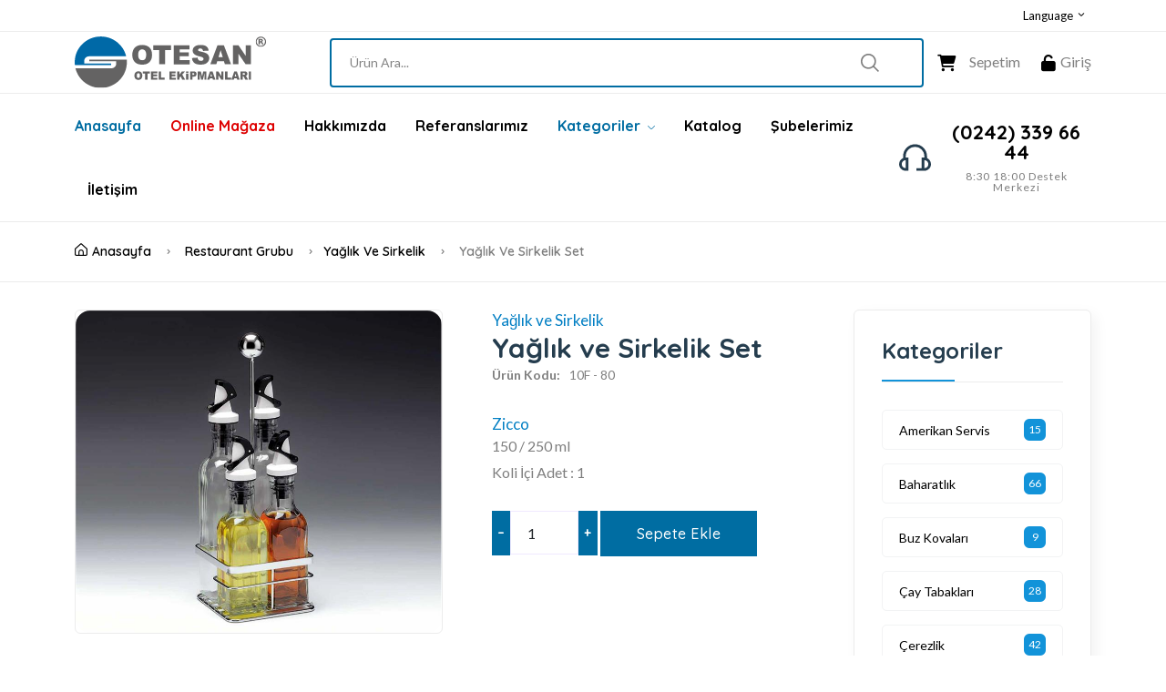

--- FILE ---
content_type: text/html; charset=utf-8
request_url: http://www.otesan.com/tr/yaglik-ve-sirkelik1/yaglik-ve-sirkelik-set81.html
body_size: 9761
content:

<html class="no-js" lang="tr" >
<head>
    <meta charset="utf-8" />
    <title>Yağlık ve Sirkelik Set Yağlık ve Sirkelik Otesan Otel Ekipmanları</title>
    <meta http-equiv="x-ua-compatible" content="ie=edge" />
    <meta name="description" content="" />
    <meta name="viewport" content="width=device-width, initial-scale=1" />

    <!-- Favicon -->
    <link rel="shortcut icon" type="image/x-icon" href="/fav.png" />

    <!-- Template CSS -->
    <link rel="stylesheet" href="/Content/assets/css/plugins/animate.min.css" />
    <link rel="stylesheet" href="/Content/assets/css/main.css" />
    <link rel="stylesheet" href="/Content/assets/css/custom.css" />
    <link href="https://antalyawebtasarim.com/icon/fontawesome/css/all.min.css" rel="stylesheet">
    <!-- Google tag (gtag.js) -->
    <script async src="https://www.googletagmanager.com/gtag/js?id=G-YKVK11BT47"></script>
    <script>
      window.dataLayer = window.dataLayer || [];
      function gtag(){dataLayer.push(arguments);}
      gtag('js', new Date());

      gtag('config', 'G-YKVK11BT47');
    </script>
</head>

<body>

    <header class="header-area header-style-1 header-height-2">
        <div class="header-top header-top-ptb-1 d-none d-lg-block">
            <div class="container">
                <div class="row align-items-center">
                    <div class="col-xl-3 col-lg-4">

                    </div>
                    <div class="col-xl-6 col-lg-4">

                    </div>
                    <div class="col-xl-3 col-lg-4">
                        <div class="header-info header-info-right">
                            <ul>
                                <li>
                                    <a class="language-dropdown-active" href="#">Language <i class="fi-rs-angle-small-down"></i></a>
                                    <ul class="language-dropdown">
                                            <li>
                                                <a href="https://www.otesan.com/en/oil-and-vinegar1/oil-and-vinegar-set81.html"><img src="https://www.antalyawebtasarim.com/flag/en.png" alt="">English</a>
                                            </li>
                                            <li>
                                                <a href="https://www.otesan.com/tr/yaglik-ve-sirkelik1/yaglik-ve-sirkelik-set81.html"><img src="https://www.antalyawebtasarim.com/flag/tr.png" alt="">Türkçe</a>
                                            </li>
                                            <li>
                                                <a href="https://www.otesan.com/ru/maslo-i-uksus1/nabor-masla-i-uksusa81.html"><img src="https://www.antalyawebtasarim.com/flag/ru.png" alt="">Русский</a>
                                            </li>
                                            <li>
                                                <a href="https://www.otesan.com/ar/الزيت-والخل/مجموعة-الزيت-والخل81.html"><img src="https://www.antalyawebtasarim.com/flag/ar.png" alt="">العربية</a>
                                            </li>
                                    </ul>
                                </li>
                            </ul>
                        </div>
                    </div>
                </div>
            </div>
        </div>
        <div class="header-middle header-middle-ptb-1 d-none d-lg-block">
            <div class="container">
                <div class="header-wrap">
                    <div class="logo logo-width-1">
                        <a href="/tr"><img src="/Upload/Dosya/2023/11/20/otesan-logo-tur.svg" alt="(SiteAdi) çevirisi yapılmamış" /></a>
                    </div>
                    <div class="header-right">
                        <div class="search-style-2">
                            <form action="/tr/arama">
                                <input type="text" name="q" placeholder="Ürün Ara..." />
                            </form>
                        </div>
                        <div class="header-action-right">
                            <div class="header-action-2">

                                <div class="header-action-icon-2">
                                    <a class="mini-cart-icon" href="/tr/sepet">
                                        <i class="fa-solid fa-cart-shopping"></i>
                                    </a>
                                    <a href="/tr/sepet"><span class="lable">Sepetim</span></a>
                                </div>

                                    <div class="header-action-icon-2">
                                        <a href="/tr/giris">
                                            <i class="fa-solid fa-unlock"></i>
                                        </a>
                                        <a href="/tr/giris"><span class="lable ml-0">Giriş</span></a>
                                    </div>

                            </div>
                        </div>
                    </div>
                </div>
            </div>
        </div>
        <style type="text/css">
                        .logo.logo-width-1.d-block.d-lg-none a img {
                            width: 140px !important;
                        }

                        .logo.logo-width-1.d-block.d-lg-none a {
                            display: inline-block;
                            vertical-align: top;
                            height: 100%;
                        }

                            .logo.logo-width-1.d-block.d-lg-none a:nth-of-type(2) {
                                padding-top: 10px;
                                display: inline-block;
                            }
            @media (max-width: 991.98px) {
                .header-info-right {
                    display: flex;
                    justify-content: flex-end;
                    width: 100%;
                }
            }
            .header-info > ul > li > ul.language-dropdown {
                right: 0 !important;
            }
            @media only screen and (max-width: 768px) {
                .header-bottom {
                    padding: 5px 0;
                }
            }
        </style>
        <div class="header-bottom header-bottom-bg-color sticky-bar">
            <div class="container">

                <div class="header-wrap header-space-between position-relative">
                    <div class="d-block d-lg-none">
                        <div class="row">
                            <div class="col-2 p-0 pt-10">
                                <div class="burger-icon burger-icon-white" style="margin-left:10px;">
                                    <span class="burger-icon-top"></span>
                                    <span class="burger-icon-mid"></span>
                                    <span class="burger-icon-bottom"></span>
                                </div>
                            </div>
                            <div class="col-4 p-0"><a href="/tr"><img src="/Upload/Dosya/2023/11/20/otesan-logo-tur.svg" alt="(SiteAdi) çevirisi yapılmamış" /></a> </div>
                            <div class="col-3 p-0 text-center pt-10"><a href="https://www.chefmarket.com.tr" target="_blank" style="color:#d00 !important">Online Mağaza</a></div>
                            <div class="col-2 p-0">
                                <div class="header-info header-info-right d-block d-lg-none">
                                    <ul>
                                        <li>
                                            <a class="language-dropdown-active" href="#"><img src="https://www.antalyawebtasarim.com/flag/tr.png" alt=""></a>
                                            <ul class="language-dropdown">
                                                    <li>
                                                        <a href="https://www.otesan.com/en/oil-and-vinegar1/oil-and-vinegar-set81.html"><img src="https://www.antalyawebtasarim.com/flag/en.png" alt="">English</a>
                                                    </li>
                                                    <li>
                                                        <a href="https://www.otesan.com/tr/yaglik-ve-sirkelik1/yaglik-ve-sirkelik-set81.html"><img src="https://www.antalyawebtasarim.com/flag/tr.png" alt="">Türkçe</a>
                                                    </li>
                                                    <li>
                                                        <a href="https://www.otesan.com/ru/maslo-i-uksus1/nabor-masla-i-uksusa81.html"><img src="https://www.antalyawebtasarim.com/flag/ru.png" alt="">Русский</a>
                                                    </li>
                                                    <li>
                                                        <a href="https://www.otesan.com/ar/الزيت-والخل/مجموعة-الزيت-والخل81.html"><img src="https://www.antalyawebtasarim.com/flag/ar.png" alt="">العربية</a>
                                                    </li>
                                            </ul>
                                        </li>
                                    </ul>
                                </div>
                            </div>
                            <div class="col-1 p-0 pt-10">
                                <div class="header-action-2">
                                    <div class="header-action-icon-2">
                                        <a class="mini-cart-icon" href="/tr/sepet">
                                            <img alt="Nest" src="/Content/assets/imgs/theme/icons/icon-cart.svg" />
                                        </a>
                                    </div>
                                </div>
                            </div>
                        </div>
                    </div>
                    <div class="header-nav d-none d-lg-flex">

                        <div class="main-menu main-menu-padding-1 main-menu-lh-2 d-none d-lg-block font-heading">
                            <nav>
                                <ul>
                                    <li>
                                        <a class="active" href="/tr">Anasayfa</a>
                                    </li>
                                    <li>
                                        <a href="https://www.chefmarket.com.tr" target="_blank" style="color:#d00 !important">Online Mağaza</a>
                                       
                                    </li>
                                        <li><a href="https://www.otesan.com/tr/hakkimizda.html">Hakkımızda</a></li>
                                        <li><a href="https://www.otesan.com/tr/referanslarimiz.html">Referanslarımız</a></li>
                                    <li>
                                        <a class="active" href="#">Kategoriler <i class="fi-rs-angle-down"></i></a>
                                        <ul class="sub-menu">
                                                <li>
                                                    <a class="menu-title" href="https://www.otesan.com/tr/pasabahce-urunler">Paşabah&#231;e &#220;r&#252;nler</a>
                                                </li>
                                                <li>
                                                    <a class="menu-title" href="https://www.otesan.com/tr/porselen-urunler">Porselen &#220;r&#252;nler</a>
                                                </li>
                                                <li>
                                                    <a class="menu-title" href="https://www.otesan.com/tr/restaurant-grubu">Restaurant Grubu</a>
                                                </li>
                                                <li>
                                                    <a class="menu-title" href="https://www.otesan.com/tr/catal-bicak-kasik-takimlari">&#199;atal Bı&#231;ak Kaşık Takımları</a>
                                                </li>
                                                <li>
                                                    <a class="menu-title" href="https://www.otesan.com/tr/bar-urunleri">Bar &#220;r&#252;nleri</a>
                                                </li>
                                                <li>
                                                    <a class="menu-title" href="https://www.otesan.com/tr/mutfak-set-ustu-grubu">Mutfak Set &#220;st&#252; Grubu</a>
                                                </li>
                                                <li>
                                                    <a class="menu-title" href="https://www.otesan.com/tr/endustriyel-mutfak-ve-cihazlar">End&#252;striyel Mutfak Ve Cihazlar</a>
                                                </li>
                                                <li>
                                                    <a class="menu-title" href="https://www.otesan.com/tr/acik-bufe-urunleri">A&#231;ık B&#252;fe &#220;r&#252;nleri</a>
                                                </li>
                                                <li>
                                                    <a class="menu-title" href="https://www.otesan.com/tr/genel-malzemeler">Genel Malzemeler</a>
                                                </li>
                                        </ul>
                                    </li>
                                        <li><a href="https://www.otesan.com/tr/katalog.html">Katalog</a></li>
                                        <li><a href="https://www.otesan.com/tr/subelerimiz.html">Şubelerimiz</a></li>
                                        <li><a href="https://www.otesan.com/tr/iletisim.html">İletişim</a></li>
                                </ul>
                            </nav>
                        </div>
                    </div>
                    <div class="hotline d-none d-lg-flex">
                        <img src="/Content/assets/imgs/theme/icons/icon-headphone.svg" alt="hotline" />
                        <p>(0242) 339 66 44<span style="padding-top: 10px;">8:30 18:00 Destek Merkezi</span></p>
                    </div>
                   
                    
                   
                </div>
            </div>
        </div>
    </header>
    <div class="mobile-header-active mobile-header-wrapper-style">
        <div class="mobile-header-wrapper-inner">
            <div class="mobile-header-top">
                <div class="mobile-header-logo">
                    <a href="/tr">Otesan</a>
                </div>

                <div class="mobile-menu-close close-style-wrap close-style-position-inherit">
                    <button class="close-style search-close">
                        <i class="icon-top"></i>
                        <i class="icon-bottom"></i>
                    </button>
                </div>
            </div>
            <div class="mobile-header-content-area">
                <div class="mobile-search search-style-3 mobile-header-border">
                    <form action="/tr/arama">
                        <input type="text" placeholder="Ürün Ara…" name="q" />
                        <button type="submit"><i class="fi-rs-search"></i></button>
                    </form>
                </div>
                <div class="mobile-menu-wrap mobile-header-border">
                    <!-- mobile menu start -->
                    <nav>
                        <ul class="mobile-menu font-heading">
                            <li class="menu-item-has-children">
                                <a href="/tr">Anasayfa</a>
                            </li>
                            <li>
                                <a href="https://www.chefmarket.com.tr" target="_blank" style="color:#d00 !important">Online Mağaza</a>

                            </li>
                                <li><a href="https://www.otesan.com/tr/hakkimizda.html">Hakkımızda</a></li>
                                <li><a href="https://www.otesan.com/tr/referanslarimiz.html">Referanslarımız</a></li>
                                                            <li>
                                    <a href="https://www.otesan.com/tr/pasabahce-urunler">Paşabah&#231;e &#220;r&#252;nler</a>
                                </li>
                                <li>
                                    <a href="https://www.otesan.com/tr/porselen-urunler">Porselen &#220;r&#252;nler</a>
                                </li>
                                <li>
                                    <a href="https://www.otesan.com/tr/restaurant-grubu">Restaurant Grubu</a>
                                </li>
                                <li>
                                    <a href="https://www.otesan.com/tr/catal-bicak-kasik-takimlari">&#199;atal Bı&#231;ak Kaşık Takımları</a>
                                </li>
                                <li>
                                    <a href="https://www.otesan.com/tr/bar-urunleri">Bar &#220;r&#252;nleri</a>
                                </li>
                                <li>
                                    <a href="https://www.otesan.com/tr/mutfak-set-ustu-grubu">Mutfak Set &#220;st&#252; Grubu</a>
                                </li>
                                <li>
                                    <a href="https://www.otesan.com/tr/endustriyel-mutfak-ve-cihazlar">End&#252;striyel Mutfak Ve Cihazlar</a>
                                </li>
                                <li>
                                    <a href="https://www.otesan.com/tr/acik-bufe-urunleri">A&#231;ık B&#252;fe &#220;r&#252;nleri</a>
                                </li>
                                <li>
                                    <a href="https://www.otesan.com/tr/genel-malzemeler">Genel Malzemeler</a>
                                </li>
                                                            <li><a href="https://www.otesan.com/tr/katalog.html">Katalog</a></li>
                                <li><a href="https://www.otesan.com/tr/subelerimiz.html">Şubelerimiz</a></li>
                                <li><a href="https://www.otesan.com/tr/iletisim.html">İletişim</a></li>


                        </ul>
                    </nav>
                    <!-- mobile menu end -->
                </div>
            </div>
        </div>
    </div>
    <!--End header-->

    


<main class="main">
    <div class="page-header breadcrumb-wrap">
        <div class="container">
            <div class="breadcrumb">
                <a href="/tr" rel="nofollow"><i class="fi-rs-home mr-5"></i>Anasayfa</a>
                <span></span> <a href="https://www.otesan.com/tr/restaurant-grubu">Restaurant Grubu</a> <span></span><a href="https://www.otesan.com/tr/yaglik-ve-sirkelik1">Yağlık ve Sirkelik</a> <span></span>  Yağlık ve Sirkelik Set
            </div>
        </div>
    </div>
    <div class="container mb-30">
        <div class="row">
            <div class="col-xl-12 col-lg-12 m-auto">
                <div class="row">
                    <div class="col-xl-9">
                        <div class="product-detail accordion-detail">
                            <div class="row mb-50 mt-30">
                                <div class="col-md-6 col-sm-12 col-xs-12 mb-md-0 mb-sm-5">
                                    <div class="detail-gallery">
                                        <!-- MAIN SLIDES -->
                                        <div class="product-image-slider">
                                            <figure class="border-radius-10">
                                                    <img src="/Upload/Urun/2022/10/17/urun638016113941629748.jpg" alt="Yağlık ve Sirkelik Set" />
                                            </figure>
                                        </div>
                                        <!-- THUMBNAILS -->
                                    </div>
                                    <!-- End Gallery -->
                                </div>

                                <div class="col-md-6 col-sm-12 col-xs-12">
                                    <div class="detail-info pr-30 pl-30">
                                        <div class="short-desc">
                                            <p class="font-lg"><a href="https://www.otesan.com/tr/yaglik-ve-sirkelik1" class="text-brand">Yağlık ve Sirkelik</a></p>
                                        </div>
                                        <h2 class="title-detail">Yağlık ve Sirkelik Set</h2>

                                        <div class="attr-detail attr-size mb-30">
                                            <strong class="mr-10">Ürün Kodu: </strong>
                                            <span>10F - 80</span>
                                        </div>
                                        <div class="short-desc">
                                            <p class="font-lg"><a href="https://www.otesan.com/tr/brands/zicco" class="text-brand">Zicco</a></p>
                                        </div>
                                        <div class="short-desc mb-30">
                                            <p>150 / 250 ml</p><p>Koli İçi Adet : 1</p>
                                        </div>
                                        
                                        <div class="detail-extralink mb-50">
                                            <form name="ekle" method="post" action="/tr/sepet/ekle">
                                                    <div class="action sepeteekle">
                                                        <span class="stepper">
                                                            <button type="button" class="btn btn-danger plus-button">–</button>
                                                            <input type="number" name="adet" id="stepper" value="1" step="1" class="form-control" style="width:75px;display: inline-block;">
                                                            <button type="button" class="btn btn-danger plus-button">+</button>
                                                        </span>
                                                        <input type="hidden" name="id" value="6289" />
                                                        <button class="add-to-cart btn btn-success" type="submit">Sepete Ekle</button>
                                                    </div>

                                            </form>
                                        </div>
                                    </div>
                                    <!-- Detail Info -->
                                </div>
                            </div>

                            <div class="row mt-60">
                                <div class="col-12">
                                    <h2 class="section-title style-1 mb-30">Benzer Ürünler</h2>
                                </div>
                                <div class="col-12">
                                    <div class="row related-products">
                                            <div class="col-lg-3 col-md-4 col-12 col-sm-6">
                                                <div class="product-cart-wrap hover-up">
                                                    <div class="product-img-action-wrap">
                                                        <div class="product-img">
                                                            <a href="https://www.otesan.com/tr/yaglik-ve-sirkelik1/yaglik-ve-sirkelik-set110.html" tabindex="0">
                                                                <img src="/Upload/Urun/2022/10/17/urun638016111850647531.jpg" alt="Yağlık ve Sirkelik Set" />
                                                            </a>
                                                        </div>
                                                    </div>
                                                    <div class="product-content-wrap">
                                                        <div class="product-category">
                                                            <a href="https://www.otesan.com/tr/yaglik-ve-sirkelik1">Yağlık ve Sirkelik</a>
                                                        </div>
                                                        <h2><a href="https://www.otesan.com/tr/yaglik-ve-sirkelik1/yaglik-ve-sirkelik-set110.html">Yağlık ve Sirkelik Set</a></h2>
                                                        <div>
                                                            <span class="font-small text-muted">Ürün Kodu <span class="mavi-yazi">A62052</span></span>
                                                        </div>
                                                        <div class="product-card-bottom">

                                                            <div class="add-cart">
                                                                <a class="add" href="https://www.otesan.com/tr/yaglik-ve-sirkelik1/yaglik-ve-sirkelik-set110.html"><i class="fi-rs-shopping-cart mr-5"></i>Sepete Ekle </a>
                                                            </div>
                                                        </div>
                                                    </div>
                                                </div>
                                            </div>
                                            <div class="col-lg-3 col-md-4 col-12 col-sm-6">
                                                <div class="product-cart-wrap hover-up">
                                                    <div class="product-img-action-wrap">
                                                        <div class="product-img">
                                                            <a href="https://www.otesan.com/tr/yaglik-ve-sirkelik1/yaglik-ve-sirkelik-set21.html" tabindex="0">
                                                                <img src="/Upload/Urun/2022/10/17/urun638016112067084923.jpg" alt="Yağlık ve Sirkelik Set" />
                                                            </a>
                                                        </div>
                                                    </div>
                                                    <div class="product-content-wrap">
                                                        <div class="product-category">
                                                            <a href="https://www.otesan.com/tr/yaglik-ve-sirkelik1">Yağlık ve Sirkelik</a>
                                                        </div>
                                                        <h2><a href="https://www.otesan.com/tr/yaglik-ve-sirkelik1/yaglik-ve-sirkelik-set21.html">Yağlık ve Sirkelik Set</a></h2>
                                                        <div>
                                                            <span class="font-small text-muted">Ürün Kodu <span class="mavi-yazi">A62054</span></span>
                                                        </div>
                                                        <div class="product-card-bottom">

                                                            <div class="add-cart">
                                                                <a class="add" href="https://www.otesan.com/tr/yaglik-ve-sirkelik1/yaglik-ve-sirkelik-set21.html"><i class="fi-rs-shopping-cart mr-5"></i>Sepete Ekle </a>
                                                            </div>
                                                        </div>
                                                    </div>
                                                </div>
                                            </div>
                                            <div class="col-lg-3 col-md-4 col-12 col-sm-6">
                                                <div class="product-cart-wrap hover-up">
                                                    <div class="product-img-action-wrap">
                                                        <div class="product-img">
                                                            <a href="https://www.otesan.com/tr/yaglik-ve-sirkelik1/yaglik-ve-sirkelik-set31.html" tabindex="0">
                                                                <img src="/Upload/Urun/2022/10/17/urun638016112317074210.jpg" alt="Yağlık ve Sirkelik Set" />
                                                            </a>
                                                        </div>
                                                    </div>
                                                    <div class="product-content-wrap">
                                                        <div class="product-category">
                                                            <a href="https://www.otesan.com/tr/yaglik-ve-sirkelik1">Yağlık ve Sirkelik</a>
                                                        </div>
                                                        <h2><a href="https://www.otesan.com/tr/yaglik-ve-sirkelik1/yaglik-ve-sirkelik-set31.html">Yağlık ve Sirkelik Set</a></h2>
                                                        <div>
                                                            <span class="font-small text-muted">Ürün Kodu <span class="mavi-yazi">A62076</span></span>
                                                        </div>
                                                        <div class="product-card-bottom">

                                                            <div class="add-cart">
                                                                <a class="add" href="https://www.otesan.com/tr/yaglik-ve-sirkelik1/yaglik-ve-sirkelik-set31.html"><i class="fi-rs-shopping-cart mr-5"></i>Sepete Ekle </a>
                                                            </div>
                                                        </div>
                                                    </div>
                                                </div>
                                            </div>
                                            <div class="col-lg-3 col-md-4 col-12 col-sm-6">
                                                <div class="product-cart-wrap hover-up">
                                                    <div class="product-img-action-wrap">
                                                        <div class="product-img">
                                                            <a href="https://www.otesan.com/tr/yaglik-ve-sirkelik1/yaglik-ve-sirkelik-set41.html" tabindex="0">
                                                                <img src="/Upload/Urun/2022/10/17/urun638016112541003127.jpg" alt="Yağlık ve Sirkelik Set" />
                                                            </a>
                                                        </div>
                                                    </div>
                                                    <div class="product-content-wrap">
                                                        <div class="product-category">
                                                            <a href="https://www.otesan.com/tr/yaglik-ve-sirkelik1">Yağlık ve Sirkelik</a>
                                                        </div>
                                                        <h2><a href="https://www.otesan.com/tr/yaglik-ve-sirkelik1/yaglik-ve-sirkelik-set41.html">Yağlık ve Sirkelik Set</a></h2>
                                                        <div>
                                                            <span class="font-small text-muted">Ürün Kodu <span class="mavi-yazi">A62078</span></span>
                                                        </div>
                                                        <div class="product-card-bottom">

                                                            <div class="add-cart">
                                                                <a class="add" href="https://www.otesan.com/tr/yaglik-ve-sirkelik1/yaglik-ve-sirkelik-set41.html"><i class="fi-rs-shopping-cart mr-5"></i>Sepete Ekle </a>
                                                            </div>
                                                        </div>
                                                    </div>
                                                </div>
                                            </div>
                                            <div class="col-lg-3 col-md-4 col-12 col-sm-6">
                                                <div class="product-cart-wrap hover-up">
                                                    <div class="product-img-action-wrap">
                                                        <div class="product-img">
                                                            <a href="https://www.otesan.com/tr/yaglik-ve-sirkelik1/yaglik-ve-sirkelik-set51.html" tabindex="0">
                                                                <img src="/Upload/Urun/2022/10/17/urun638016112813894770.jpg" alt="Yağlık ve Sirkelik Set" />
                                                            </a>
                                                        </div>
                                                    </div>
                                                    <div class="product-content-wrap">
                                                        <div class="product-category">
                                                            <a href="https://www.otesan.com/tr/yaglik-ve-sirkelik1">Yağlık ve Sirkelik</a>
                                                        </div>
                                                        <h2><a href="https://www.otesan.com/tr/yaglik-ve-sirkelik1/yaglik-ve-sirkelik-set51.html">Yağlık ve Sirkelik Set</a></h2>
                                                        <div>
                                                            <span class="font-small text-muted">Ürün Kodu <span class="mavi-yazi">A62059</span></span>
                                                        </div>
                                                        <div class="product-card-bottom">

                                                            <div class="add-cart">
                                                                <a class="add" href="https://www.otesan.com/tr/yaglik-ve-sirkelik1/yaglik-ve-sirkelik-set51.html"><i class="fi-rs-shopping-cart mr-5"></i>Sepete Ekle </a>
                                                            </div>
                                                        </div>
                                                    </div>
                                                </div>
                                            </div>
                                            <div class="col-lg-3 col-md-4 col-12 col-sm-6">
                                                <div class="product-cart-wrap hover-up">
                                                    <div class="product-img-action-wrap">
                                                        <div class="product-img">
                                                            <a href="https://www.otesan.com/tr/yaglik-ve-sirkelik1/yaglik-ve-sirkelik-set61.html" tabindex="0">
                                                                <img src="/Upload/Urun/2022/10/17/urun638016113220163384.jpg" alt="Yağlık ve Sirkelik Set" />
                                                            </a>
                                                        </div>
                                                    </div>
                                                    <div class="product-content-wrap">
                                                        <div class="product-category">
                                                            <a href="https://www.otesan.com/tr/yaglik-ve-sirkelik1">Yağlık ve Sirkelik</a>
                                                        </div>
                                                        <h2><a href="https://www.otesan.com/tr/yaglik-ve-sirkelik1/yaglik-ve-sirkelik-set61.html">Yağlık ve Sirkelik Set</a></h2>
                                                        <div>
                                                            <span class="font-small text-muted">Ürün Kodu <span class="mavi-yazi">6F - 30</span></span>
                                                        </div>
                                                        <div class="product-card-bottom">

                                                            <div class="add-cart">
                                                                <a class="add" href="https://www.otesan.com/tr/yaglik-ve-sirkelik1/yaglik-ve-sirkelik-set61.html"><i class="fi-rs-shopping-cart mr-5"></i>Sepete Ekle </a>
                                                            </div>
                                                        </div>
                                                    </div>
                                                </div>
                                            </div>
                                            <div class="col-lg-3 col-md-4 col-12 col-sm-6">
                                                <div class="product-cart-wrap hover-up">
                                                    <div class="product-img-action-wrap">
                                                        <div class="product-img">
                                                            <a href="https://www.otesan.com/tr/yaglik-ve-sirkelik1/yaglik-ve-sirkelik-set71.html" tabindex="0">
                                                                <img src="/Upload/Urun/2022/10/17/urun638016113707437577.jpg" alt="Yağlık ve Sirkelik Set" />
                                                            </a>
                                                        </div>
                                                    </div>
                                                    <div class="product-content-wrap">
                                                        <div class="product-category">
                                                            <a href="https://www.otesan.com/tr/yaglik-ve-sirkelik1">Yağlık ve Sirkelik</a>
                                                        </div>
                                                        <h2><a href="https://www.otesan.com/tr/yaglik-ve-sirkelik1/yaglik-ve-sirkelik-set71.html">Yağlık ve Sirkelik Set</a></h2>
                                                        <div>
                                                            <span class="font-small text-muted">Ürün Kodu <span class="mavi-yazi">9F - 30</span></span>
                                                        </div>
                                                        <div class="product-card-bottom">

                                                            <div class="add-cart">
                                                                <a class="add" href="https://www.otesan.com/tr/yaglik-ve-sirkelik1/yaglik-ve-sirkelik-set71.html"><i class="fi-rs-shopping-cart mr-5"></i>Sepete Ekle </a>
                                                            </div>
                                                        </div>
                                                    </div>
                                                </div>
                                            </div>
                                            <div class="col-lg-3 col-md-4 col-12 col-sm-6">
                                                <div class="product-cart-wrap hover-up">
                                                    <div class="product-img-action-wrap">
                                                        <div class="product-img">
                                                            <a href="https://www.otesan.com/tr/yaglik-ve-sirkelik1/yaglik-ve-sirkelik-set91.html" tabindex="0">
                                                                <img src="/Upload/Urun/2022/10/17/urun638016114134951238.jpg" alt="Yağlık ve Sirkelik Set" />
                                                            </a>
                                                        </div>
                                                    </div>
                                                    <div class="product-content-wrap">
                                                        <div class="product-category">
                                                            <a href="https://www.otesan.com/tr/yaglik-ve-sirkelik1">Yağlık ve Sirkelik</a>
                                                        </div>
                                                        <h2><a href="https://www.otesan.com/tr/yaglik-ve-sirkelik1/yaglik-ve-sirkelik-set91.html">Yağlık ve Sirkelik Set</a></h2>
                                                        <div>
                                                            <span class="font-small text-muted">Ürün Kodu <span class="mavi-yazi">9904 - 8</span></span>
                                                        </div>
                                                        <div class="product-card-bottom">

                                                            <div class="add-cart">
                                                                <a class="add" href="https://www.otesan.com/tr/yaglik-ve-sirkelik1/yaglik-ve-sirkelik-set91.html"><i class="fi-rs-shopping-cart mr-5"></i>Sepete Ekle </a>
                                                            </div>
                                                        </div>
                                                    </div>
                                                </div>
                                            </div>
                                            <div class="col-lg-3 col-md-4 col-12 col-sm-6">
                                                <div class="product-cart-wrap hover-up">
                                                    <div class="product-img-action-wrap">
                                                        <div class="product-img">
                                                            <a href="https://www.otesan.com/tr/yaglik-ve-sirkelik1/yaglik-ve-sirkelik-set101.html" tabindex="0">
                                                                <img src="/Upload/Urun/2022/10/17/urun638016114270917599.jpg" alt="Yağlık ve Sirkelik Set" />
                                                            </a>
                                                        </div>
                                                    </div>
                                                    <div class="product-content-wrap">
                                                        <div class="product-category">
                                                            <a href="https://www.otesan.com/tr/yaglik-ve-sirkelik1">Yağlık ve Sirkelik</a>
                                                        </div>
                                                        <h2><a href="https://www.otesan.com/tr/yaglik-ve-sirkelik1/yaglik-ve-sirkelik-set101.html">Yağlık ve Sirkelik Set</a></h2>
                                                        <div>
                                                            <span class="font-small text-muted">Ürün Kodu <span class="mavi-yazi">9904 - 10</span></span>
                                                        </div>
                                                        <div class="product-card-bottom">

                                                            <div class="add-cart">
                                                                <a class="add" href="https://www.otesan.com/tr/yaglik-ve-sirkelik1/yaglik-ve-sirkelik-set101.html"><i class="fi-rs-shopping-cart mr-5"></i>Sepete Ekle </a>
                                                            </div>
                                                        </div>
                                                    </div>
                                                </div>
                                            </div>
                                            <div class="col-lg-3 col-md-4 col-12 col-sm-6">
                                                <div class="product-cart-wrap hover-up">
                                                    <div class="product-img-action-wrap">
                                                        <div class="product-img">
                                                            <a href="https://www.otesan.com/tr/yaglik-ve-sirkelik1/yaglik-ve-sirkelik-set111.html" tabindex="0">
                                                                <img src="/Upload/Urun/2022/10/17/urun638016114502910424.jpg" alt="Yağlık ve Sirkelik Set" />
                                                            </a>
                                                        </div>
                                                    </div>
                                                    <div class="product-content-wrap">
                                                        <div class="product-category">
                                                            <a href="https://www.otesan.com/tr/yaglik-ve-sirkelik1">Yağlık ve Sirkelik</a>
                                                        </div>
                                                        <h2><a href="https://www.otesan.com/tr/yaglik-ve-sirkelik1/yaglik-ve-sirkelik-set111.html">Yağlık ve Sirkelik Set</a></h2>
                                                        <div>
                                                            <span class="font-small text-muted">Ürün Kodu <span class="mavi-yazi">9904 - 6/8</span></span>
                                                        </div>
                                                        <div class="product-card-bottom">

                                                            <div class="add-cart">
                                                                <a class="add" href="https://www.otesan.com/tr/yaglik-ve-sirkelik1/yaglik-ve-sirkelik-set111.html"><i class="fi-rs-shopping-cart mr-5"></i>Sepete Ekle </a>
                                                            </div>
                                                        </div>
                                                    </div>
                                                </div>
                                            </div>
                                            <div class="col-lg-3 col-md-4 col-12 col-sm-6">
                                                <div class="product-cart-wrap hover-up">
                                                    <div class="product-img-action-wrap">
                                                        <div class="product-img">
                                                            <a href="https://www.otesan.com/tr/yaglik-ve-sirkelik1/yaglik-ve-sirkelik-set121.html" tabindex="0">
                                                                <img src="/Upload/Urun/2022/10/17/urun638016115006379215.jpg" alt="Yağlık ve Sirkelik Set" />
                                                            </a>
                                                        </div>
                                                    </div>
                                                    <div class="product-content-wrap">
                                                        <div class="product-category">
                                                            <a href="https://www.otesan.com/tr/yaglik-ve-sirkelik1">Yağlık ve Sirkelik</a>
                                                        </div>
                                                        <h2><a href="https://www.otesan.com/tr/yaglik-ve-sirkelik1/yaglik-ve-sirkelik-set121.html">Yağlık ve Sirkelik Set</a></h2>
                                                        <div>
                                                            <span class="font-small text-muted">Ürün Kodu <span class="mavi-yazi">BRD-ZD360E</span></span>
                                                        </div>
                                                        <div class="product-card-bottom">

                                                            <div class="add-cart">
                                                                <a class="add" href="https://www.otesan.com/tr/yaglik-ve-sirkelik1/yaglik-ve-sirkelik-set121.html"><i class="fi-rs-shopping-cart mr-5"></i>Sepete Ekle </a>
                                                            </div>
                                                        </div>
                                                    </div>
                                                </div>
                                            </div>
                                            <div class="col-lg-3 col-md-4 col-12 col-sm-6">
                                                <div class="product-cart-wrap hover-up">
                                                    <div class="product-img-action-wrap">
                                                        <div class="product-img">
                                                            <a href="https://www.otesan.com/tr/yaglik-ve-sirkelik1/yaglik-ve-sirkelik-set131.html" tabindex="0">
                                                                <img src="/Upload/Urun/2022/10/17/urun638016115609225007.jpg" alt="Yağlık ve Sirkelik Set" />
                                                            </a>
                                                        </div>
                                                    </div>
                                                    <div class="product-content-wrap">
                                                        <div class="product-category">
                                                            <a href="https://www.otesan.com/tr/yaglik-ve-sirkelik1">Yağlık ve Sirkelik</a>
                                                        </div>
                                                        <h2><a href="https://www.otesan.com/tr/yaglik-ve-sirkelik1/yaglik-ve-sirkelik-set131.html">Yağlık ve Sirkelik Set</a></h2>
                                                        <div>
                                                            <span class="font-small text-muted">Ürün Kodu <span class="mavi-yazi">BRD - ZD360C </span></span>
                                                        </div>
                                                        <div class="product-card-bottom">

                                                            <div class="add-cart">
                                                                <a class="add" href="https://www.otesan.com/tr/yaglik-ve-sirkelik1/yaglik-ve-sirkelik-set131.html"><i class="fi-rs-shopping-cart mr-5"></i>Sepete Ekle </a>
                                                            </div>
                                                        </div>
                                                    </div>
                                                </div>
                                            </div>
                                            <div class="col-lg-3 col-md-4 col-12 col-sm-6">
                                                <div class="product-cart-wrap hover-up">
                                                    <div class="product-img-action-wrap">
                                                        <div class="product-img">
                                                            <a href="https://www.otesan.com/tr/yaglik-ve-sirkelik1/yaglik-ve-sirkelik-set141.html" tabindex="0">
                                                                <img src="/Upload/Urun/2022/10/17/urun638016115831238575.jpg" alt="Yağlık ve Sirkelik Set" />
                                                            </a>
                                                        </div>
                                                    </div>
                                                    <div class="product-content-wrap">
                                                        <div class="product-category">
                                                            <a href="https://www.otesan.com/tr/yaglik-ve-sirkelik1">Yağlık ve Sirkelik</a>
                                                        </div>
                                                        <h2><a href="https://www.otesan.com/tr/yaglik-ve-sirkelik1/yaglik-ve-sirkelik-set141.html">Yağlık ve Sirkelik Set</a></h2>
                                                        <div>
                                                            <span class="font-small text-muted">Ürün Kodu <span class="mavi-yazi">BRD - ZD360B</span></span>
                                                        </div>
                                                        <div class="product-card-bottom">

                                                            <div class="add-cart">
                                                                <a class="add" href="https://www.otesan.com/tr/yaglik-ve-sirkelik1/yaglik-ve-sirkelik-set141.html"><i class="fi-rs-shopping-cart mr-5"></i>Sepete Ekle </a>
                                                            </div>
                                                        </div>
                                                    </div>
                                                </div>
                                            </div>
                                            <div class="col-lg-3 col-md-4 col-12 col-sm-6">
                                                <div class="product-cart-wrap hover-up">
                                                    <div class="product-img-action-wrap">
                                                        <div class="product-img">
                                                            <a href="https://www.otesan.com/tr/yaglik-ve-sirkelik1/yaglik-ve-sirkelik-set15.html" tabindex="0">
                                                                <img src="/Upload/Urun/2022/10/17/urun638016116152449304.jpg" alt="Yağlık ve Sirkelik Set" />
                                                            </a>
                                                        </div>
                                                    </div>
                                                    <div class="product-content-wrap">
                                                        <div class="product-category">
                                                            <a href="https://www.otesan.com/tr/yaglik-ve-sirkelik1">Yağlık ve Sirkelik</a>
                                                        </div>
                                                        <h2><a href="https://www.otesan.com/tr/yaglik-ve-sirkelik1/yaglik-ve-sirkelik-set15.html">Yağlık ve Sirkelik Set</a></h2>
                                                        <div>
                                                            <span class="font-small text-muted">Ürün Kodu <span class="mavi-yazi">BRD - ZD360A</span></span>
                                                        </div>
                                                        <div class="product-card-bottom">

                                                            <div class="add-cart">
                                                                <a class="add" href="https://www.otesan.com/tr/yaglik-ve-sirkelik1/yaglik-ve-sirkelik-set15.html"><i class="fi-rs-shopping-cart mr-5"></i>Sepete Ekle </a>
                                                            </div>
                                                        </div>
                                                    </div>
                                                </div>
                                            </div>
                                            <div class="col-lg-3 col-md-4 col-12 col-sm-6">
                                                <div class="product-cart-wrap hover-up">
                                                    <div class="product-img-action-wrap">
                                                        <div class="product-img">
                                                            <a href="https://www.otesan.com/tr/yaglik-ve-sirkelik1/yaglik-ve-sirkelik-set161.html" tabindex="0">
                                                                <img src="/Upload/Urun/2022/10/17/urun638016116372902541.jpg" alt="Yağlık ve Sirkelik Set" />
                                                            </a>
                                                        </div>
                                                    </div>
                                                    <div class="product-content-wrap">
                                                        <div class="product-category">
                                                            <a href="https://www.otesan.com/tr/yaglik-ve-sirkelik1">Yağlık ve Sirkelik</a>
                                                        </div>
                                                        <h2><a href="https://www.otesan.com/tr/yaglik-ve-sirkelik1/yaglik-ve-sirkelik-set161.html">Yağlık ve Sirkelik Set</a></h2>
                                                        <div>
                                                            <span class="font-small text-muted">Ürün Kodu <span class="mavi-yazi">BRD-ZD360-D</span></span>
                                                        </div>
                                                        <div class="product-card-bottom">

                                                            <div class="add-cart">
                                                                <a class="add" href="https://www.otesan.com/tr/yaglik-ve-sirkelik1/yaglik-ve-sirkelik-set161.html"><i class="fi-rs-shopping-cart mr-5"></i>Sepete Ekle </a>
                                                            </div>
                                                        </div>
                                                    </div>
                                                </div>
                                            </div>
                                            <div class="col-lg-3 col-md-4 col-12 col-sm-6">
                                                <div class="product-cart-wrap hover-up">
                                                    <div class="product-img-action-wrap">
                                                        <div class="product-img">
                                                            <a href="https://www.otesan.com/tr/yaglik-ve-sirkelik1/yaglik-ve-sirkelik-set171.html" tabindex="0">
                                                                <img src="/Upload/Urun/2022/10/17/urun638016116737865060.jpg" alt="Yağlık ve Sirkelik Set" />
                                                            </a>
                                                        </div>
                                                    </div>
                                                    <div class="product-content-wrap">
                                                        <div class="product-category">
                                                            <a href="https://www.otesan.com/tr/yaglik-ve-sirkelik1">Yağlık ve Sirkelik</a>
                                                        </div>
                                                        <h2><a href="https://www.otesan.com/tr/yaglik-ve-sirkelik1/yaglik-ve-sirkelik-set171.html">Yağlık ve Sirkelik Set</a></h2>
                                                        <div>
                                                            <span class="font-small text-muted">Ürün Kodu <span class="mavi-yazi">GRV-2413</span></span>
                                                        </div>
                                                        <div class="product-card-bottom">

                                                            <div class="add-cart">
                                                                <a class="add" href="https://www.otesan.com/tr/yaglik-ve-sirkelik1/yaglik-ve-sirkelik-set171.html"><i class="fi-rs-shopping-cart mr-5"></i>Sepete Ekle </a>
                                                            </div>
                                                        </div>
                                                    </div>
                                                </div>
                                            </div>
                                            <div class="col-lg-3 col-md-4 col-12 col-sm-6">
                                                <div class="product-cart-wrap hover-up">
                                                    <div class="product-img-action-wrap">
                                                        <div class="product-img">
                                                            <a href="https://www.otesan.com/tr/yaglik-ve-sirkelik1/yaglik-ve-sirkelik-set181.html" tabindex="0">
                                                                <img src="/Upload/Urun/2022/10/17/urun638016116918876607.jpg" alt="Yağlık ve Sirkelik Set" />
                                                            </a>
                                                        </div>
                                                    </div>
                                                    <div class="product-content-wrap">
                                                        <div class="product-category">
                                                            <a href="https://www.otesan.com/tr/yaglik-ve-sirkelik1">Yağlık ve Sirkelik</a>
                                                        </div>
                                                        <h2><a href="https://www.otesan.com/tr/yaglik-ve-sirkelik1/yaglik-ve-sirkelik-set181.html">Yağlık ve Sirkelik Set</a></h2>
                                                        <div>
                                                            <span class="font-small text-muted">Ürün Kodu <span class="mavi-yazi">GRV-2414</span></span>
                                                        </div>
                                                        <div class="product-card-bottom">

                                                            <div class="add-cart">
                                                                <a class="add" href="https://www.otesan.com/tr/yaglik-ve-sirkelik1/yaglik-ve-sirkelik-set181.html"><i class="fi-rs-shopping-cart mr-5"></i>Sepete Ekle </a>
                                                            </div>
                                                        </div>
                                                    </div>
                                                </div>
                                            </div>
                                            <div class="col-lg-3 col-md-4 col-12 col-sm-6">
                                                <div class="product-cart-wrap hover-up">
                                                    <div class="product-img-action-wrap">
                                                        <div class="product-img">
                                                            <a href="https://www.otesan.com/tr/yaglik-ve-sirkelik1/yaglik-ve-sirkelik-set191.html" tabindex="0">
                                                                <img src="/Upload/Urun/2022/10/17/urun638016117228336458.jpg" alt="Yağlık ve Sirkelik Set" />
                                                            </a>
                                                        </div>
                                                    </div>
                                                    <div class="product-content-wrap">
                                                        <div class="product-category">
                                                            <a href="https://www.otesan.com/tr/yaglik-ve-sirkelik1">Yağlık ve Sirkelik</a>
                                                        </div>
                                                        <h2><a href="https://www.otesan.com/tr/yaglik-ve-sirkelik1/yaglik-ve-sirkelik-set191.html">Yağlık ve Sirkelik Set</a></h2>
                                                        <div>
                                                            <span class="font-small text-muted">Ürün Kodu <span class="mavi-yazi">GRV - 5766-2</span></span>
                                                        </div>
                                                        <div class="product-card-bottom">

                                                            <div class="add-cart">
                                                                <a class="add" href="https://www.otesan.com/tr/yaglik-ve-sirkelik1/yaglik-ve-sirkelik-set191.html"><i class="fi-rs-shopping-cart mr-5"></i>Sepete Ekle </a>
                                                            </div>
                                                        </div>
                                                    </div>
                                                </div>
                                            </div>
                                            <div class="col-lg-3 col-md-4 col-12 col-sm-6">
                                                <div class="product-cart-wrap hover-up">
                                                    <div class="product-img-action-wrap">
                                                        <div class="product-img">
                                                            <a href="https://www.otesan.com/tr/yaglik-ve-sirkelik1/yaglik-ve-sirkelik1.html" tabindex="0">
                                                                <img src="/Upload/Urun/2022/10/17/urun638016122923191453.jpg" alt="Yağlık ve Sirkelik " />
                                                            </a>
                                                        </div>
                                                    </div>
                                                    <div class="product-content-wrap">
                                                        <div class="product-category">
                                                            <a href="https://www.otesan.com/tr/yaglik-ve-sirkelik1">Yağlık ve Sirkelik</a>
                                                        </div>
                                                        <h2><a href="https://www.otesan.com/tr/yaglik-ve-sirkelik1/yaglik-ve-sirkelik1.html">Yağlık ve Sirkelik </a></h2>
                                                        <div>
                                                            <span class="font-small text-muted">Ürün Kodu <span class="mavi-yazi">GRV - 5766</span></span>
                                                        </div>
                                                        <div class="product-card-bottom">

                                                            <div class="add-cart">
                                                                <a class="add" href="https://www.otesan.com/tr/yaglik-ve-sirkelik1/yaglik-ve-sirkelik1.html"><i class="fi-rs-shopping-cart mr-5"></i>Sepete Ekle </a>
                                                            </div>
                                                        </div>
                                                    </div>
                                                </div>
                                            </div>
                                            <div class="col-lg-3 col-md-4 col-12 col-sm-6">
                                                <div class="product-cart-wrap hover-up">
                                                    <div class="product-img-action-wrap">
                                                        <div class="product-img">
                                                            <a href="https://www.otesan.com/tr/yaglik-ve-sirkelik1/yaglik-ve-sirkelik-set1.html" tabindex="0">
                                                                <img src="/Upload/Urun/2022/10/17/urun638016123318732887.jpg" alt="Yağlık ve Sirkelik Set" />
                                                            </a>
                                                        </div>
                                                    </div>
                                                    <div class="product-content-wrap">
                                                        <div class="product-category">
                                                            <a href="https://www.otesan.com/tr/yaglik-ve-sirkelik1">Yağlık ve Sirkelik</a>
                                                        </div>
                                                        <h2><a href="https://www.otesan.com/tr/yaglik-ve-sirkelik1/yaglik-ve-sirkelik-set1.html">Yağlık ve Sirkelik Set</a></h2>
                                                        <div>
                                                            <span class="font-small text-muted">Ürün Kodu <span class="mavi-yazi">GRV-2409</span></span>
                                                        </div>
                                                        <div class="product-card-bottom">

                                                            <div class="add-cart">
                                                                <a class="add" href="https://www.otesan.com/tr/yaglik-ve-sirkelik1/yaglik-ve-sirkelik-set1.html"><i class="fi-rs-shopping-cart mr-5"></i>Sepete Ekle </a>
                                                            </div>
                                                        </div>
                                                    </div>
                                                </div>
                                            </div>
                                            <div class="col-lg-3 col-md-4 col-12 col-sm-6">
                                                <div class="product-cart-wrap hover-up">
                                                    <div class="product-img-action-wrap">
                                                        <div class="product-img">
                                                            <a href="https://www.otesan.com/tr/yaglik-ve-sirkelik1/yaglik-ve-sirkelik-set2.html" tabindex="0">
                                                                <img src="/Upload/Urun/2022/10/17/urun638016123628680858.jpg" alt="Yağlık ve Sirkelik Set" />
                                                            </a>
                                                        </div>
                                                    </div>
                                                    <div class="product-content-wrap">
                                                        <div class="product-category">
                                                            <a href="https://www.otesan.com/tr/yaglik-ve-sirkelik1">Yağlık ve Sirkelik</a>
                                                        </div>
                                                        <h2><a href="https://www.otesan.com/tr/yaglik-ve-sirkelik1/yaglik-ve-sirkelik-set2.html">Yağlık ve Sirkelik Set</a></h2>
                                                        <div>
                                                            <span class="font-small text-muted">Ürün Kodu <span class="mavi-yazi">GRV-2410</span></span>
                                                        </div>
                                                        <div class="product-card-bottom">

                                                            <div class="add-cart">
                                                                <a class="add" href="https://www.otesan.com/tr/yaglik-ve-sirkelik1/yaglik-ve-sirkelik-set2.html"><i class="fi-rs-shopping-cart mr-5"></i>Sepete Ekle </a>
                                                            </div>
                                                        </div>
                                                    </div>
                                                </div>
                                            </div>
                                            <div class="col-lg-3 col-md-4 col-12 col-sm-6">
                                                <div class="product-cart-wrap hover-up">
                                                    <div class="product-img-action-wrap">
                                                        <div class="product-img">
                                                            <a href="https://www.otesan.com/tr/yaglik-ve-sirkelik1/yaglik-ve-sirkelik-set3.html" tabindex="0">
                                                                <img src="/Upload/Urun/2022/10/17/urun638016124268718926.jpg" alt="Yağlık ve Sirkelik Set" />
                                                            </a>
                                                        </div>
                                                    </div>
                                                    <div class="product-content-wrap">
                                                        <div class="product-category">
                                                            <a href="https://www.otesan.com/tr/yaglik-ve-sirkelik1">Yağlık ve Sirkelik</a>
                                                        </div>
                                                        <h2><a href="https://www.otesan.com/tr/yaglik-ve-sirkelik1/yaglik-ve-sirkelik-set3.html">Yağlık ve Sirkelik Set</a></h2>
                                                        <div>
                                                            <span class="font-small text-muted">Ürün Kodu <span class="mavi-yazi">GRV - 2303</span></span>
                                                        </div>
                                                        <div class="product-card-bottom">

                                                            <div class="add-cart">
                                                                <a class="add" href="https://www.otesan.com/tr/yaglik-ve-sirkelik1/yaglik-ve-sirkelik-set3.html"><i class="fi-rs-shopping-cart mr-5"></i>Sepete Ekle </a>
                                                            </div>
                                                        </div>
                                                    </div>
                                                </div>
                                            </div>
                                            <div class="col-lg-3 col-md-4 col-12 col-sm-6">
                                                <div class="product-cart-wrap hover-up">
                                                    <div class="product-img-action-wrap">
                                                        <div class="product-img">
                                                            <a href="https://www.otesan.com/tr/yaglik-ve-sirkelik1/yaglik-ve-sirkelik2.html" tabindex="0">
                                                                <img src="/Upload/Urun/2022/10/17/urun638016124928129636.jpg" alt="Yağlık ve Sirkelik " />
                                                            </a>
                                                        </div>
                                                    </div>
                                                    <div class="product-content-wrap">
                                                        <div class="product-category">
                                                            <a href="https://www.otesan.com/tr/yaglik-ve-sirkelik1">Yağlık ve Sirkelik</a>
                                                        </div>
                                                        <h2><a href="https://www.otesan.com/tr/yaglik-ve-sirkelik1/yaglik-ve-sirkelik2.html">Yağlık ve Sirkelik </a></h2>
                                                        <div>
                                                            <span class="font-small text-muted">Ürün Kodu <span class="mavi-yazi">GRV-2303-1</span></span>
                                                        </div>
                                                        <div class="product-card-bottom">

                                                            <div class="add-cart">
                                                                <a class="add" href="https://www.otesan.com/tr/yaglik-ve-sirkelik1/yaglik-ve-sirkelik2.html"><i class="fi-rs-shopping-cart mr-5"></i>Sepete Ekle </a>
                                                            </div>
                                                        </div>
                                                    </div>
                                                </div>
                                            </div>
                                            <div class="col-lg-3 col-md-4 col-12 col-sm-6">
                                                <div class="product-cart-wrap hover-up">
                                                    <div class="product-img-action-wrap">
                                                        <div class="product-img">
                                                            <a href="https://www.otesan.com/tr/yaglik-ve-sirkelik1/yaglik-ve-sirkelik-set5.html" tabindex="0">
                                                                <img src="/Upload/Urun/2022/10/17/urun638016125249769859.jpg" alt="Yağlık ve Sirkelik Set" />
                                                            </a>
                                                        </div>
                                                    </div>
                                                    <div class="product-content-wrap">
                                                        <div class="product-category">
                                                            <a href="https://www.otesan.com/tr/yaglik-ve-sirkelik1">Yağlık ve Sirkelik</a>
                                                        </div>
                                                        <h2><a href="https://www.otesan.com/tr/yaglik-ve-sirkelik1/yaglik-ve-sirkelik-set5.html">Yağlık ve Sirkelik Set</a></h2>
                                                        <div>
                                                            <span class="font-small text-muted">Ürün Kodu <span class="mavi-yazi">GRV - 2402</span></span>
                                                        </div>
                                                        <div class="product-card-bottom">

                                                            <div class="add-cart">
                                                                <a class="add" href="https://www.otesan.com/tr/yaglik-ve-sirkelik1/yaglik-ve-sirkelik-set5.html"><i class="fi-rs-shopping-cart mr-5"></i>Sepete Ekle </a>
                                                            </div>
                                                        </div>
                                                    </div>
                                                </div>
                                            </div>
                                            <div class="col-lg-3 col-md-4 col-12 col-sm-6">
                                                <div class="product-cart-wrap hover-up">
                                                    <div class="product-img-action-wrap">
                                                        <div class="product-img">
                                                            <a href="https://www.otesan.com/tr/yaglik-ve-sirkelik1/yaglik-ve-sirkelik-set6.html" tabindex="0">
                                                                <img src="/Upload/Urun/2022/10/17/urun638016125471203942.jpg" alt="Yağlık ve Sirkelik Set" />
                                                            </a>
                                                        </div>
                                                    </div>
                                                    <div class="product-content-wrap">
                                                        <div class="product-category">
                                                            <a href="https://www.otesan.com/tr/yaglik-ve-sirkelik1">Yağlık ve Sirkelik</a>
                                                        </div>
                                                        <h2><a href="https://www.otesan.com/tr/yaglik-ve-sirkelik1/yaglik-ve-sirkelik-set6.html">Yağlık ve Sirkelik Set</a></h2>
                                                        <div>
                                                            <span class="font-small text-muted">Ürün Kodu <span class="mavi-yazi">GRV - 2404</span></span>
                                                        </div>
                                                        <div class="product-card-bottom">

                                                            <div class="add-cart">
                                                                <a class="add" href="https://www.otesan.com/tr/yaglik-ve-sirkelik1/yaglik-ve-sirkelik-set6.html"><i class="fi-rs-shopping-cart mr-5"></i>Sepete Ekle </a>
                                                            </div>
                                                        </div>
                                                    </div>
                                                </div>
                                            </div>
                                            <div class="col-lg-3 col-md-4 col-12 col-sm-6">
                                                <div class="product-cart-wrap hover-up">
                                                    <div class="product-img-action-wrap">
                                                        <div class="product-img">
                                                            <a href="https://www.otesan.com/tr/yaglik-ve-sirkelik1/yaglik-ve-sirkelik3.html" tabindex="0">
                                                                <img src="/Upload/Urun/2022/10/17/urun638016125742621350.jpg" alt="Yağlık ve Sirkelik " />
                                                            </a>
                                                        </div>
                                                    </div>
                                                    <div class="product-content-wrap">
                                                        <div class="product-category">
                                                            <a href="https://www.otesan.com/tr/yaglik-ve-sirkelik1">Yağlık ve Sirkelik</a>
                                                        </div>
                                                        <h2><a href="https://www.otesan.com/tr/yaglik-ve-sirkelik1/yaglik-ve-sirkelik3.html">Yağlık ve Sirkelik </a></h2>
                                                        <div>
                                                            <span class="font-small text-muted">Ürün Kodu <span class="mavi-yazi">153-2002</span></span>
                                                        </div>
                                                        <div class="product-card-bottom">

                                                            <div class="add-cart">
                                                                <a class="add" href="https://www.otesan.com/tr/yaglik-ve-sirkelik1/yaglik-ve-sirkelik3.html"><i class="fi-rs-shopping-cart mr-5"></i>Sepete Ekle </a>
                                                            </div>
                                                        </div>
                                                    </div>
                                                </div>
                                            </div>
                                            <div class="col-lg-3 col-md-4 col-12 col-sm-6">
                                                <div class="product-cart-wrap hover-up">
                                                    <div class="product-img-action-wrap">
                                                        <div class="product-img">
                                                            <a href="https://www.otesan.com/tr/yaglik-ve-sirkelik1/yaglik-ve-sirkelik-set7.html" tabindex="0">
                                                                <img src="/Upload/Urun/2022/10/17/urun638016126950028479.jpg" alt="Yağlık ve Sirkelik Set" />
                                                            </a>
                                                        </div>
                                                    </div>
                                                    <div class="product-content-wrap">
                                                        <div class="product-category">
                                                            <a href="https://www.otesan.com/tr/yaglik-ve-sirkelik1">Yağlık ve Sirkelik</a>
                                                        </div>
                                                        <h2><a href="https://www.otesan.com/tr/yaglik-ve-sirkelik1/yaglik-ve-sirkelik-set7.html">Yağlık ve Sirkelik Set</a></h2>
                                                        <div>
                                                            <span class="font-small text-muted">Ürün Kodu <span class="mavi-yazi">GRV-2412</span></span>
                                                        </div>
                                                        <div class="product-card-bottom">

                                                            <div class="add-cart">
                                                                <a class="add" href="https://www.otesan.com/tr/yaglik-ve-sirkelik1/yaglik-ve-sirkelik-set7.html"><i class="fi-rs-shopping-cart mr-5"></i>Sepete Ekle </a>
                                                            </div>
                                                        </div>
                                                    </div>
                                                </div>
                                            </div>
                                            <div class="col-lg-3 col-md-4 col-12 col-sm-6">
                                                <div class="product-cart-wrap hover-up">
                                                    <div class="product-img-action-wrap">
                                                        <div class="product-img">
                                                            <a href="https://www.otesan.com/tr/yaglik-ve-sirkelik1/yaglik-ve-sirkelik-set8.html" tabindex="0">
                                                                <img src="/Upload/Urun/2022/10/17/urun638016127206319453.jpg" alt="Yağlık ve Sirkelik Set" />
                                                            </a>
                                                        </div>
                                                    </div>
                                                    <div class="product-content-wrap">
                                                        <div class="product-category">
                                                            <a href="https://www.otesan.com/tr/yaglik-ve-sirkelik1">Yağlık ve Sirkelik</a>
                                                        </div>
                                                        <h2><a href="https://www.otesan.com/tr/yaglik-ve-sirkelik1/yaglik-ve-sirkelik-set8.html">Yağlık ve Sirkelik Set</a></h2>
                                                        <div>
                                                            <span class="font-small text-muted">Ürün Kodu <span class="mavi-yazi">GRV-2405</span></span>
                                                        </div>
                                                        <div class="product-card-bottom">

                                                            <div class="add-cart">
                                                                <a class="add" href="https://www.otesan.com/tr/yaglik-ve-sirkelik1/yaglik-ve-sirkelik-set8.html"><i class="fi-rs-shopping-cart mr-5"></i>Sepete Ekle </a>
                                                            </div>
                                                        </div>
                                                    </div>
                                                </div>
                                            </div>
                                            <div class="col-lg-3 col-md-4 col-12 col-sm-6">
                                                <div class="product-cart-wrap hover-up">
                                                    <div class="product-img-action-wrap">
                                                        <div class="product-img">
                                                            <a href="https://www.otesan.com/tr/yaglik-ve-sirkelik1/yaglik-ve-sirkelik-set9.html" tabindex="0">
                                                                <img src="/Upload/Urun/2022/10/17/urun638016127427931639.jpg" alt="Yağlık ve Sirkelik Set" />
                                                            </a>
                                                        </div>
                                                    </div>
                                                    <div class="product-content-wrap">
                                                        <div class="product-category">
                                                            <a href="https://www.otesan.com/tr/yaglik-ve-sirkelik1">Yağlık ve Sirkelik</a>
                                                        </div>
                                                        <h2><a href="https://www.otesan.com/tr/yaglik-ve-sirkelik1/yaglik-ve-sirkelik-set9.html">Yağlık ve Sirkelik Set</a></h2>
                                                        <div>
                                                            <span class="font-small text-muted">Ürün Kodu <span class="mavi-yazi">GRV - 2406</span></span>
                                                        </div>
                                                        <div class="product-card-bottom">

                                                            <div class="add-cart">
                                                                <a class="add" href="https://www.otesan.com/tr/yaglik-ve-sirkelik1/yaglik-ve-sirkelik-set9.html"><i class="fi-rs-shopping-cart mr-5"></i>Sepete Ekle </a>
                                                            </div>
                                                        </div>
                                                    </div>
                                                </div>
                                            </div>
                                            <div class="col-lg-3 col-md-4 col-12 col-sm-6">
                                                <div class="product-cart-wrap hover-up">
                                                    <div class="product-img-action-wrap">
                                                        <div class="product-img">
                                                            <a href="https://www.otesan.com/tr/yaglik-ve-sirkelik1/yaglik-ve-sirkelik-set10.html" tabindex="0">
                                                                <img src="/Upload/Urun/2022/10/17/urun638016127843368418.jpg" alt="Yağlık ve Sirkelik Set" />
                                                            </a>
                                                        </div>
                                                    </div>
                                                    <div class="product-content-wrap">
                                                        <div class="product-category">
                                                            <a href="https://www.otesan.com/tr/yaglik-ve-sirkelik1">Yağlık ve Sirkelik</a>
                                                        </div>
                                                        <h2><a href="https://www.otesan.com/tr/yaglik-ve-sirkelik1/yaglik-ve-sirkelik-set10.html">Yağlık ve Sirkelik Set</a></h2>
                                                        <div>
                                                            <span class="font-small text-muted">Ürün Kodu <span class="mavi-yazi">GRV-283</span></span>
                                                        </div>
                                                        <div class="product-card-bottom">

                                                            <div class="add-cart">
                                                                <a class="add" href="https://www.otesan.com/tr/yaglik-ve-sirkelik1/yaglik-ve-sirkelik-set10.html"><i class="fi-rs-shopping-cart mr-5"></i>Sepete Ekle </a>
                                                            </div>
                                                        </div>
                                                    </div>
                                                </div>
                                            </div>
                                            <div class="col-lg-3 col-md-4 col-12 col-sm-6">
                                                <div class="product-cart-wrap hover-up">
                                                    <div class="product-img-action-wrap">
                                                        <div class="product-img">
                                                            <a href="https://www.otesan.com/tr/yaglik-ve-sirkelik1/yaglik-ve-sirkelik-set11.html" tabindex="0">
                                                                <img src="/Upload/Urun/2022/10/17/urun638016128046713053.jpg" alt="Yağlık ve Sirkelik Set" />
                                                            </a>
                                                        </div>
                                                    </div>
                                                    <div class="product-content-wrap">
                                                        <div class="product-category">
                                                            <a href="https://www.otesan.com/tr/yaglik-ve-sirkelik1">Yağlık ve Sirkelik</a>
                                                        </div>
                                                        <h2><a href="https://www.otesan.com/tr/yaglik-ve-sirkelik1/yaglik-ve-sirkelik-set11.html">Yağlık ve Sirkelik Set</a></h2>
                                                        <div>
                                                            <span class="font-small text-muted">Ürün Kodu <span class="mavi-yazi">GRV-284</span></span>
                                                        </div>
                                                        <div class="product-card-bottom">

                                                            <div class="add-cart">
                                                                <a class="add" href="https://www.otesan.com/tr/yaglik-ve-sirkelik1/yaglik-ve-sirkelik-set11.html"><i class="fi-rs-shopping-cart mr-5"></i>Sepete Ekle </a>
                                                            </div>
                                                        </div>
                                                    </div>
                                                </div>
                                            </div>
                                            <div class="col-lg-3 col-md-4 col-12 col-sm-6">
                                                <div class="product-cart-wrap hover-up">
                                                    <div class="product-img-action-wrap">
                                                        <div class="product-img">
                                                            <a href="https://www.otesan.com/tr/yaglik-ve-sirkelik1/yaglik-ve-sirkelik-set12.html" tabindex="0">
                                                                <img src="/Upload/Urun/2022/10/17/urun638016128308879903.jpg" alt="Yağlık ve Sirkelik Set" />
                                                            </a>
                                                        </div>
                                                    </div>
                                                    <div class="product-content-wrap">
                                                        <div class="product-category">
                                                            <a href="https://www.otesan.com/tr/yaglik-ve-sirkelik1">Yağlık ve Sirkelik</a>
                                                        </div>
                                                        <h2><a href="https://www.otesan.com/tr/yaglik-ve-sirkelik1/yaglik-ve-sirkelik-set12.html">Yağlık ve Sirkelik Set</a></h2>
                                                        <div>
                                                            <span class="font-small text-muted">Ürün Kodu <span class="mavi-yazi">GRV-279</span></span>
                                                        </div>
                                                        <div class="product-card-bottom">

                                                            <div class="add-cart">
                                                                <a class="add" href="https://www.otesan.com/tr/yaglik-ve-sirkelik1/yaglik-ve-sirkelik-set12.html"><i class="fi-rs-shopping-cart mr-5"></i>Sepete Ekle </a>
                                                            </div>
                                                        </div>
                                                    </div>
                                                </div>
                                            </div>
                                            <div class="col-lg-3 col-md-4 col-12 col-sm-6">
                                                <div class="product-cart-wrap hover-up">
                                                    <div class="product-img-action-wrap">
                                                        <div class="product-img">
                                                            <a href="https://www.otesan.com/tr/yaglik-ve-sirkelik1/yaglik-ve-sirkelik-set13.html" tabindex="0">
                                                                <img src="/Upload/Urun/2022/10/17/urun638016128585718452.jpg" alt="Yağlık ve Sirkelik Set" />
                                                            </a>
                                                        </div>
                                                    </div>
                                                    <div class="product-content-wrap">
                                                        <div class="product-category">
                                                            <a href="https://www.otesan.com/tr/yaglik-ve-sirkelik1">Yağlık ve Sirkelik</a>
                                                        </div>
                                                        <h2><a href="https://www.otesan.com/tr/yaglik-ve-sirkelik1/yaglik-ve-sirkelik-set13.html">Yağlık ve Sirkelik Set</a></h2>
                                                        <div>
                                                            <span class="font-small text-muted">Ürün Kodu <span class="mavi-yazi">GRV-274</span></span>
                                                        </div>
                                                        <div class="product-card-bottom">

                                                            <div class="add-cart">
                                                                <a class="add" href="https://www.otesan.com/tr/yaglik-ve-sirkelik1/yaglik-ve-sirkelik-set13.html"><i class="fi-rs-shopping-cart mr-5"></i>Sepete Ekle </a>
                                                            </div>
                                                        </div>
                                                    </div>
                                                </div>
                                            </div>
                                            <div class="col-lg-3 col-md-4 col-12 col-sm-6">
                                                <div class="product-cart-wrap hover-up">
                                                    <div class="product-img-action-wrap">
                                                        <div class="product-img">
                                                            <a href="https://www.otesan.com/tr/yaglik-ve-sirkelik1/yaglik-ve-sirkelik-set14.html" tabindex="0">
                                                                <img src="/Upload/Urun/2022/10/17/urun638016128798075614.jpg" alt="Yağlık ve Sirkelik Set" />
                                                            </a>
                                                        </div>
                                                    </div>
                                                    <div class="product-content-wrap">
                                                        <div class="product-category">
                                                            <a href="https://www.otesan.com/tr/yaglik-ve-sirkelik1">Yağlık ve Sirkelik</a>
                                                        </div>
                                                        <h2><a href="https://www.otesan.com/tr/yaglik-ve-sirkelik1/yaglik-ve-sirkelik-set14.html">Yağlık ve Sirkelik Set</a></h2>
                                                        <div>
                                                            <span class="font-small text-muted">Ürün Kodu <span class="mavi-yazi">GRV-281</span></span>
                                                        </div>
                                                        <div class="product-card-bottom">

                                                            <div class="add-cart">
                                                                <a class="add" href="https://www.otesan.com/tr/yaglik-ve-sirkelik1/yaglik-ve-sirkelik-set14.html"><i class="fi-rs-shopping-cart mr-5"></i>Sepete Ekle </a>
                                                            </div>
                                                        </div>
                                                    </div>
                                                </div>
                                            </div>
                                            <div class="col-lg-3 col-md-4 col-12 col-sm-6">
                                                <div class="product-cart-wrap hover-up">
                                                    <div class="product-img-action-wrap">
                                                        <div class="product-img">
                                                            <a href="https://www.otesan.com/tr/yaglik-ve-sirkelik1/yaglik-ve-sirkelik-set16.html" tabindex="0">
                                                                <img src="/Upload/Urun/2022/10/17/urun638016129071395796.jpg" alt="Yağlık ve Sirkelik Set" />
                                                            </a>
                                                        </div>
                                                    </div>
                                                    <div class="product-content-wrap">
                                                        <div class="product-category">
                                                            <a href="https://www.otesan.com/tr/yaglik-ve-sirkelik1">Yağlık ve Sirkelik</a>
                                                        </div>
                                                        <h2><a href="https://www.otesan.com/tr/yaglik-ve-sirkelik1/yaglik-ve-sirkelik-set16.html">Yağlık ve Sirkelik Set</a></h2>
                                                        <div>
                                                            <span class="font-small text-muted">Ürün Kodu <span class="mavi-yazi">GRV-282</span></span>
                                                        </div>
                                                        <div class="product-card-bottom">

                                                            <div class="add-cart">
                                                                <a class="add" href="https://www.otesan.com/tr/yaglik-ve-sirkelik1/yaglik-ve-sirkelik-set16.html"><i class="fi-rs-shopping-cart mr-5"></i>Sepete Ekle </a>
                                                            </div>
                                                        </div>
                                                    </div>
                                                </div>
                                            </div>
                                            <div class="col-lg-3 col-md-4 col-12 col-sm-6">
                                                <div class="product-cart-wrap hover-up">
                                                    <div class="product-img-action-wrap">
                                                        <div class="product-img">
                                                            <a href="https://www.otesan.com/tr/yaglik-ve-sirkelik1/yaglik-ve-sirkelik-set17.html" tabindex="0">
                                                                <img src="/Upload/Urun/2022/10/17/urun638016129286834635.jpg" alt="Yağlık ve Sirkelik Set" />
                                                            </a>
                                                        </div>
                                                    </div>
                                                    <div class="product-content-wrap">
                                                        <div class="product-category">
                                                            <a href="https://www.otesan.com/tr/yaglik-ve-sirkelik1">Yağlık ve Sirkelik</a>
                                                        </div>
                                                        <h2><a href="https://www.otesan.com/tr/yaglik-ve-sirkelik1/yaglik-ve-sirkelik-set17.html">Yağlık ve Sirkelik Set</a></h2>
                                                        <div>
                                                            <span class="font-small text-muted">Ürün Kodu <span class="mavi-yazi">GRV-277</span></span>
                                                        </div>
                                                        <div class="product-card-bottom">

                                                            <div class="add-cart">
                                                                <a class="add" href="https://www.otesan.com/tr/yaglik-ve-sirkelik1/yaglik-ve-sirkelik-set17.html"><i class="fi-rs-shopping-cart mr-5"></i>Sepete Ekle </a>
                                                            </div>
                                                        </div>
                                                    </div>
                                                </div>
                                            </div>
                                            <div class="col-lg-3 col-md-4 col-12 col-sm-6">
                                                <div class="product-cart-wrap hover-up">
                                                    <div class="product-img-action-wrap">
                                                        <div class="product-img">
                                                            <a href="https://www.otesan.com/tr/yaglik-ve-sirkelik1/yaglik-ve-sirkelik-set18.html" tabindex="0">
                                                                <img src="/Upload/Urun/2022/10/17/urun638016129443211046.jpg" alt="Yağlık ve Sirkelik Set" />
                                                            </a>
                                                        </div>
                                                    </div>
                                                    <div class="product-content-wrap">
                                                        <div class="product-category">
                                                            <a href="https://www.otesan.com/tr/yaglik-ve-sirkelik1">Yağlık ve Sirkelik</a>
                                                        </div>
                                                        <h2><a href="https://www.otesan.com/tr/yaglik-ve-sirkelik1/yaglik-ve-sirkelik-set18.html">Yağlık ve Sirkelik Set</a></h2>
                                                        <div>
                                                            <span class="font-small text-muted">Ürün Kodu <span class="mavi-yazi">GRV-280</span></span>
                                                        </div>
                                                        <div class="product-card-bottom">

                                                            <div class="add-cart">
                                                                <a class="add" href="https://www.otesan.com/tr/yaglik-ve-sirkelik1/yaglik-ve-sirkelik-set18.html"><i class="fi-rs-shopping-cart mr-5"></i>Sepete Ekle </a>
                                                            </div>
                                                        </div>
                                                    </div>
                                                </div>
                                            </div>
                                            <div class="col-lg-3 col-md-4 col-12 col-sm-6">
                                                <div class="product-cart-wrap hover-up">
                                                    <div class="product-img-action-wrap">
                                                        <div class="product-img">
                                                            <a href="https://www.otesan.com/tr/yaglik-ve-sirkelik1/yaglik-ve-sirkelik-set192.html" tabindex="0">
                                                                <img src="/Upload/Urun/2022/10/17/urun638016129837238707.jpg" alt="Yağlık ve Sirkelik Set" />
                                                            </a>
                                                        </div>
                                                    </div>
                                                    <div class="product-content-wrap">
                                                        <div class="product-category">
                                                            <a href="https://www.otesan.com/tr/yaglik-ve-sirkelik1">Yağlık ve Sirkelik</a>
                                                        </div>
                                                        <h2><a href="https://www.otesan.com/tr/yaglik-ve-sirkelik1/yaglik-ve-sirkelik-set192.html">Yağlık ve Sirkelik Set</a></h2>
                                                        <div>
                                                            <span class="font-small text-muted">Ürün Kodu <span class="mavi-yazi">GRV-292</span></span>
                                                        </div>
                                                        <div class="product-card-bottom">

                                                            <div class="add-cart">
                                                                <a class="add" href="https://www.otesan.com/tr/yaglik-ve-sirkelik1/yaglik-ve-sirkelik-set192.html"><i class="fi-rs-shopping-cart mr-5"></i>Sepete Ekle </a>
                                                            </div>
                                                        </div>
                                                    </div>
                                                </div>
                                            </div>
                                            <div class="col-lg-3 col-md-4 col-12 col-sm-6">
                                                <div class="product-cart-wrap hover-up">
                                                    <div class="product-img-action-wrap">
                                                        <div class="product-img">
                                                            <a href="https://www.otesan.com/tr/yaglik-ve-sirkelik1/yaglik-ve-sirkelik-set19.html" tabindex="0">
                                                                <img src="/Upload/Urun/2022/10/17/urun638016130167064386.jpg" alt="Yağlık ve Sirkelik Set" />
                                                            </a>
                                                        </div>
                                                    </div>
                                                    <div class="product-content-wrap">
                                                        <div class="product-category">
                                                            <a href="https://www.otesan.com/tr/yaglik-ve-sirkelik1">Yağlık ve Sirkelik</a>
                                                        </div>
                                                        <h2><a href="https://www.otesan.com/tr/yaglik-ve-sirkelik1/yaglik-ve-sirkelik-set19.html">Yağlık ve Sirkelik Set</a></h2>
                                                        <div>
                                                            <span class="font-small text-muted">Ürün Kodu <span class="mavi-yazi">GRV-291</span></span>
                                                        </div>
                                                        <div class="product-card-bottom">

                                                            <div class="add-cart">
                                                                <a class="add" href="https://www.otesan.com/tr/yaglik-ve-sirkelik1/yaglik-ve-sirkelik-set19.html"><i class="fi-rs-shopping-cart mr-5"></i>Sepete Ekle </a>
                                                            </div>
                                                        </div>
                                                    </div>
                                                </div>
                                            </div>

                                    </div>
                                </div>
                            </div>

                        </div>
                    </div>
                    <div class="col-xl-3 primary-sidebar sticky-sidebar mt-30">
                            <div class="sidebar-widget widget-category-2 mb-30">
                                <h5 class="section-title style-1 mb-30">Kategoriler</h5>
                                <ul>
                                        <li>
                                            <a href="https://www.otesan.com/tr/amerikan-servis">Amerikan Servis</a><span class="count">15</span>
                                        </li>
                                        <li>
                                            <a href="https://www.otesan.com/tr/baharatlik">Baharatlık</a><span class="count">66</span>
                                        </li>
                                        <li>
                                            <a href="https://www.otesan.com/tr/buz-kovalari">Buz Kovaları</a><span class="count">9</span>
                                        </li>
                                        <li>
                                            <a href="https://www.otesan.com/tr/cay-tabaklari">&#199;ay Tabakları</a><span class="count">28</span>
                                        </li>
                                        <li>
                                            <a href="https://www.otesan.com/tr/cerezlik">&#199;erezlik</a><span class="count">42</span>
                                        </li>
                                        <li>
                                            <a href="https://www.otesan.com/tr/diger-urunler">Diğer &#220;r&#252;nler</a><span class="count">15</span>
                                        </li>
                                        <li>
                                            <a href="https://www.otesan.com/tr/dondurmalik">Dondurmalık</a><span class="count">10</span>
                                        </li>
                                        <li>
                                            <a href="https://www.otesan.com/tr/icecek-servis-ve-sunum-setleri">İ&#231;ecek Servis ve Sunum Setleri</a><span class="count">10</span>
                                        </li>
                                        <li>
                                            <a href="https://www.otesan.com/tr/ikramlik-sunum-etejerleri">İkramlık &amp; Sunum Etejerleri</a><span class="count">14</span>
                                        </li>
                                        <li>
                                            <a href="https://www.otesan.com/tr/kandil-ve-mumluk">Kandil ve Mumluk</a><span class="count">23</span>
                                        </li>
                                        <li>
                                            <a href="https://www.otesan.com/tr/klos-ve-showplate">Kloş ve Showplate</a><span class="count">18</span>
                                        </li>
                                        <li>
                                            <a href="https://www.otesan.com/tr/kullukler1">K&#252;ll&#252;kler</a><span class="count">26</span>
                                        </li>
                                        <li>
                                            <a href="https://www.otesan.com/tr/pecetelikler">Pe&#231;etelikler</a><span class="count">29</span>
                                        </li>
                                        <li>
                                            <a href="https://www.otesan.com/tr/polikarbon-ve-bakir-bardaklar">Polikarbon ve Bakır Bardaklar</a><span class="count">62</span>
                                        </li>
                                        <li>
                                            <a href="https://www.otesan.com/tr/potlar">Potlar</a><span class="count">13</span>
                                        </li>
                                        <li>
                                            <a href="https://www.otesan.com/tr/self-servis-tepsileri">Self Servis Tepsileri</a><span class="count">20</span>
                                        </li>
                                        <li>
                                            <a href="https://www.otesan.com/tr/servis-kasik-catal-bicak-kepce">Servis Kaşık  &amp; &#199;atal &amp; Bı&#231;ak &amp; Kep&#231;e</a><span class="count">19</span>
                                        </li>
                                        <li>
                                            <a href="https://www.otesan.com/tr/servis-ve-sunum-tepsileri">Servis ve Sunum Tepsileri</a><span class="count">92</span>
                                        </li>
                                        <li>
                                            <a href="https://www.otesan.com/tr/sosluklar-ve-recellik">Sosluklar ve Re&#231;ellik</a><span class="count">29</span>
                                        </li>
                                        <li>
                                            <a href="https://www.otesan.com/tr/sunum-sepetleri">Sunum Sepetleri</a><span class="count">78</span>
                                        </li>
                                        <li>
                                            <a href="https://www.otesan.com/tr/surahiler">S&#252;rahiler</a><span class="count">12</span>
                                        </li>
                                        <li>
                                            <a href="https://www.otesan.com/tr/sarap-ve-sampanya-sise-standlari">Şarap ve Şampanya Şişe Standları</a><span class="count">17</span>
                                        </li>
                                        <li>
                                            <a href="https://www.otesan.com/tr/sarap-sampanya-kovalari-ve-standlari">Şarap&amp;Şampanya Kovaları ve Standları</a><span class="count">23</span>
                                        </li>
                                        <li>
                                            <a href="https://www.otesan.com/tr/sekerlikler">Şekerlikler</a><span class="count">13</span>
                                        </li>
                                        <li>
                                            <a href="https://www.otesan.com/tr/tek-kullanimlik-urunler">Tek Kullanımlık &#220;r&#252;nler</a><span class="count">27</span>
                                        </li>
                                        <li>
                                            <a href="https://www.otesan.com/tr/tereyag-porsiyonlama-makinesi">Tereyağ Porsiyonlama Makinesi</a><span class="count">5</span>
                                        </li>
                                        <li>
                                            <a href="https://www.otesan.com/tr/termoslar">Termoslar</a><span class="count">16</span>
                                        </li>
                                        <li>
                                            <a href="https://www.otesan.com/tr/tirbuson">Tirbuşon</a><span class="count">8</span>
                                        </li>
                                        <li>
                                            <a href="https://www.otesan.com/tr/tuz-biber-ogutucu-degirmen">Tuz Biber &#214;ğ&#252;t&#252;c&#252; Değirmen</a><span class="count">104</span>
                                        </li>
                                        <li>
                                            <a href="https://www.otesan.com/tr/tuzluk-ve-biberlik">Tuzluk ve Biberlik</a><span class="count">104</span>
                                        </li>
                                        <li>
                                            <a href="https://www.otesan.com/tr/vazolar1">Vazolar</a><span class="count">10</span>
                                        </li>
                                        <li>
                                            <a href="https://www.otesan.com/tr/yaglik-ve-sirkelik1">Yağlık ve Sirkelik</a><span class="count">49</span>
                                        </li>
                                        <li>
                                            <a href="https://www.otesan.com/tr/yiyecek-sunum-setleri">Yiyecek Sunum Setleri</a><span class="count">65</span>
                                        </li>
                                        <li>
                                            <a href="https://www.otesan.com/tr/yiyecek-sunum-tabak-ve-kase">Yiyecek Sunum Tabak ve Kase</a><span class="count">357</span>
                                        </li>
                                        <li>
                                            <a href="https://www.otesan.com/tr/yonlendirme-ve-isimlik">Y&#246;nlendirme ve İsimlik </a><span class="count">30</span>
                                        </li>
                                        <li>
                                            <a href="https://www.otesan.com/tr/yumurtalik-ve-kurdanlik">Yumurtalık ve K&#252;rdanlık</a><span class="count">7</span>
                                        </li>

                                </ul>
                            </div>

                    </div>
                </div>
            </div>
        </div>
    </div>
</main>



   

    <footer class="main">

        <section class="section-padding footer-mid">
            <div class="container pt-15 pb-20">
                <div class="row">
                    <div class="col-xl-4 col-lg-6 col-md-6">
                        <div class="widget-about font-md mb-md-3 mb-lg-3 mb-xl-0 wow animate__ animate__fadeInUp animated" data-wow-delay="0" style="visibility: visible; animation-name: fadeInUp;">
                            <div class="logo mb-30">
                                <a href="/tr" class="mb-15"><img src="/Upload/Dosya/2023/11/20/otesan-logo-tur.svg" alt="Otesan Otel Ekipmanları" style="max-width:150px;"></a>
                            </div>
                            <ul class="contact-infor">
                                <li><img src="/Content/assets/imgs/theme/icons/icon-location.svg" alt=""><strong>Address: </strong> <span>Altınova Sinan Mah. Çağdaş Sk.  No: 56 Kepez/ANTALYA</span></li>
                                <li><img src="/Content/assets/imgs/theme/icons/icon-contact.svg" alt=""><strong>Call Us:</strong><span> +90 242 339 66 44</span></li>
                                <li><img src="/Content/assets/imgs/theme/icons/icon-email-2.svg" alt=""><strong>Email:</strong><span><a href="/cdn-cgi/l/email-protection" class="__cf_email__" data-cfemail="b4dddad2dbf4dbc0d1c7d5da9ad7dbd9">[email&#160;protected]</a></span></li>
                            </ul>
                        </div>
                    </div>
                    <div class="col-xl-8 col-lg-6 col-md-6">
                        <div class="row">
                            <div class="col-md-4">
                                
                            </div>
                            <div class="col-md-4">
                                <div class="footer-link-widget col wow animate__ animate__fadeInUp animated" data-wow-delay=".3s" style="visibility: visible; animation-delay: 0.3s; animation-name: fadeInUp;">
                                    <h4 class="widget-title">İçerik</h4>
                                    <ul class="footer-list mb-sm-5 mb-md-0">
                                            <li><a href="https://www.otesan.com/tr/insan-kaynaklari.html">İnsan Kaynakları</a></li>
                                            <li><a href="https://www.otesan.com/tr/hakkimizda.html">Hakkımızda</a></li>
                                            <li><a href="https://www.otesan.com/tr/referanslarimiz.html">Referanslarımız</a></li>
                                            <li><a href="https://www.otesan.com/tr/kvkk.html">KVKK</a></li>
                                            <li><a href="https://www.otesan.com/tr/katalog.html">Katalog</a></li>
                                            <li><a href="https://www.otesan.com/tr/subelerimiz.html">Şubelerimiz</a></li>
                                            <li><a href="https://www.otesan.com/tr/iletisim.html">İletişim</a></li>
                                    </ul>
                                </div>
                            </div>
                            <div class="col-md-4">
                                <div class="footer-link-widget col wow animate__ animate__fadeInUp animated" data-wow-delay=".4s" style="visibility: visible; animation-delay: 0.4s; animation-name: fadeInUp;">
                                    <h4 class="widget-title">Kategoriler</h4>
                                    <ul class="footer-list mb-sm-5 mb-md-0">
                                            <li><a href="https://www.otesan.com/tr/pasabahce-urunler">Paşabah&#231;e &#220;r&#252;nler</a></li>
                                            <li><a href="https://www.otesan.com/tr/porselen-urunler">Porselen &#220;r&#252;nler</a></li>
                                            <li><a href="https://www.otesan.com/tr/restaurant-grubu">Restaurant Grubu</a></li>
                                            <li><a href="https://www.otesan.com/tr/catal-bicak-kasik-takimlari">&#199;atal Bı&#231;ak Kaşık Takımları</a></li>
                                            <li><a href="https://www.otesan.com/tr/bar-urunleri">Bar &#220;r&#252;nleri</a></li>
                                            <li><a href="https://www.otesan.com/tr/mutfak-set-ustu-grubu">Mutfak Set &#220;st&#252; Grubu</a></li>
                                            <li><a href="https://www.otesan.com/tr/endustriyel-mutfak-ve-cihazlar">End&#252;striyel Mutfak Ve Cihazlar</a></li>
                                            <li><a href="https://www.otesan.com/tr/acik-bufe-urunleri">A&#231;ık B&#252;fe &#220;r&#252;nleri</a></li>
                                            <li><a href="https://www.otesan.com/tr/genel-malzemeler">Genel Malzemeler</a></li>
                                    </ul>
                                </div>
                            </div>
                        </div>
                    </div>
                </div>
            </div>
        </section>

        <div class="container">
            <div class="row align-items-center pb-3">
                <div class="col-12 mb-30">
                    <div class="footer-bottom"></div>
                </div>
                <div class="col-xl-4 col-lg-6 col-md-6">
                    <p class="font-sm mb-0">© 2022, <strong class="text-brand">Otesan</strong>. All rights reserved</p>
                </div>
                <div class="col-xl-4 col-lg-6 text-center d-none d-xl-block">
                    <div class="hotline d-lg-inline-flex mr-30">
                        <img src="/Content/assets/imgs/theme/icons/phone-call.svg" alt="hotline">
                        <p>0242 339 66 44<span>Müşteri Hizmetleri</span></p>
                    </div>
                </div>
                <div class="col-xl-4 col-lg-6 col-md-6 text-end d-none d-md-block">
                    
                    <div class="" style="float:right;margin-left:10px;">
                        <a href="https://www.antalyawebtasarim.com/" target="_blank" title="antalya web tasarım" style="display:block;">
                            <img src="https://www.antalyawebtasarim.com/Upload/File/2020/4/3/logo2.png" alt="antalya web tasarım" style="height:30px !important;width:initial !important;margin:0px !important;padding:0px !important;float: initial !important;">
                        </a>
                    </div>
                </div>
            </div>
        </div>



    </footer>
    <!-- Preloader Start -->
    
    <!-- Vendor JS-->
    <script data-cfasync="false" src="/cdn-cgi/scripts/5c5dd728/cloudflare-static/email-decode.min.js"></script><script src="/Content/assets/js/vendor/modernizr-3.6.0.min.js"></script>
    <script src="/Content/assets/js/vendor/jquery-3.6.0.min.js"></script>
    <script src="/Content/assets/js/vendor/jquery-migrate-3.3.0.min.js"></script>
    <script src="/Content/assets/js/vendor/bootstrap.bundle.min.js"></script>
    <script src="/Content/assets/js/plugins/slick.js"></script>
    <script src="/Content/assets/js/plugins/jquery.syotimer.min.js"></script>
    <script src="/Content/assets/js/plugins/waypoints.js"></script>
    <script src="/Content/assets/js/plugins/wow.js"></script>
    <script src="/Content/assets/js/plugins/perfect-scrollbar.js"></script>
    <script src="/Content/assets/js/plugins/magnific-popup.js"></script>
    <script src="/Content/assets/js/plugins/select2.min.js"></script>
    <script src="/Content/assets/js/plugins/counterup.js"></script>
    <script src="/Content/assets/js/plugins/jquery.countdown.min.js"></script>
    <script src="/Content/assets/js/plugins/images-loaded.js"></script>
    <script src="/Content/assets/js/plugins/isotope.js"></script>
    <script src="/Content/assets/js/plugins/scrollup.js"></script>
    <script src="/Content/assets/js/plugins/jquery.vticker-min.js"></script>
    <script src="/Content/assets/js/plugins/jquery.theia.sticky.js"></script>
    <script src="/Content/assets/js/plugins/jquery.elevatezoom.js"></script>
    <!-- Template  JS -->
    <script src="/Content/assets/js/main.js?v=639044446129117666"></script>
    <script src="/Content/assets/js/shop.js?v=4.0"></script>
    <script src="htpps://cdn.jsdelivr.net/npm/sweetalert2@11"></script>

    
    <style type="text/css">
        h4.price span {
            color: #f80000;
        }
    </style>
    <script type="text/javascript">

        var inc = document.getElementsByClassName("stepper");
        for (i = 0; i < inc.length; i++) {
            var incI = inc[i].querySelector("input"),
                id = incI.getAttribute("id"),
                min = 1,// incI.getAttribute("min"),
                max = 10000,//incI.getAttribute("max"),
                step = incI.getAttribute("step");
            document
                .getElementById(id)
                .previousElementSibling.setAttribute(
                    "onclick",
                    "stepperInput('" + id + "', -" + step + ", " + min + ")"
                );
            document
                .getElementById(id)
                .nextElementSibling.setAttribute(
                    "onclick",
                    "stepperInput('" + id + "', +" + step + ", " + max + ")"
                );
        }

        function stepperInput(id, s, m) {
            var el = document.getElementById(id);
            if (s > 0) {
                if (parseInt(el.value) < m) {
                    el.value = parseInt(el.value) + s;
                }
            } else {
                if (parseInt(el.value) > m) {
                    el.value = parseInt(el.value) + s;
                }
            }
        }
        $(function () {
            $("#stepper").on("change", function () {
                if ($(this).val() < 1) {
                    $(this).val('1');
                }
            });
        });

    </script>


<script defer src="https://static.cloudflareinsights.com/beacon.min.js/vcd15cbe7772f49c399c6a5babf22c1241717689176015" integrity="sha512-ZpsOmlRQV6y907TI0dKBHq9Md29nnaEIPlkf84rnaERnq6zvWvPUqr2ft8M1aS28oN72PdrCzSjY4U6VaAw1EQ==" data-cf-beacon='{"version":"2024.11.0","token":"3449629e35e74659bb7875ca3b35865e","r":1,"server_timing":{"name":{"cfCacheStatus":true,"cfEdge":true,"cfExtPri":true,"cfL4":true,"cfOrigin":true,"cfSpeedBrain":true},"location_startswith":null}}' crossorigin="anonymous"></script>
</body>
</html>


--- FILE ---
content_type: text/css
request_url: http://www.otesan.com/Content/assets/css/custom.css
body_size: 1248
content:
.logo.logo-width-1 a img {
    width: initial !important;
    min-width: initial !important;
}
li.page-item .page-link i {
    padding-top: 10px;
}
.logo.logo-width-1 {
    width: 280px;
}

.main-menu > nav > ul > li > a.active, .header-style-1 .hotline p, .product-cart-wrap .product-content-wrap .product-price span, a {
    color: black !important;
}

.header-style-1 .search-style-2 form, .dot-style-1 ul li.slick-active button, .product-cart-wrap:hover, .product-content-wrap .product-category a{
    border-color: #006da2 !important;
}

.header-action-2 .header-action-icon-2 > a span.pro-count.blue, button.submit, button[type='submit'], .dot-style-1 ul li.slick-active button, .btn, .button, .product-cart-wrap .product-card-bottom .add-cart .add:hover {
    background-color: #006da2 !important;
}

.product-cart-wrap .product-card-bottom .add-cart a.add:hover, .btn, .button {
    color: #ffffff !important;
}

.product-cart-wrap .product-card-bottom .add-cart .add {
    background-color: #deebf9 !important;
}

.color-red {
    color: red;
}

.header-action-2 .header-action-icon-2 > a i {
    color: black;
    font-size: 18px;
    padding: 0px 5px;
}

.payment_option .custome-radio {
    border: 1px solid #ececec;
    padding: 10px;
}
.sepeteekle .plus-button {
    padding: 13px 5px;
    margin: 0px;
    border-radius: 0px;
    vertical-align: top;
}

.sepeteekle input#stepper {
    border-radius: 0px;
    margin: 0px -3px;
}

.sepeteekle button.add-to-cart.btn.btn-success {
    border: 0px;
    border-radius: 0px;
    vertical-align: top;
    padding: 13px 40px;
}

.otesan-ana-kategori {
    border: 1px solid #d3d3d3;
    background-color: #fff;
}
    .otesan-ana-kategori:hover {
        border: 1px solid #006da2;
    }

    .otesan-ana-kategori:hover .banner-text a {
        background-color: #006da2 !important;
    }

.banner-text a {
    padding: 7px 8px 7px 12px;
    background-color: black !important;
    color: white !important;
    font-weight: normal;
    border-radius: 0;
}

.main-menu > nav > ul > li > a.active, .main-menu > nav ul > li > a:hover, .main-menu > nav > ul > li ul.sub-menu li a:hover, .mavi-yazi {
    color: #006da2 !important;
}

a.product-name.mb-10.text-heading {
    font-size: 16px;
}
input.urunadet {
    width: 70px;
}

td.image.product-thumbnail img {
    margin-left: 20px;
}
.product-img {
    height: 150px !important;
}

    .product-img img {
        max-width: 100%;
        max-height: 123px !important;
        width: initial !important;
    }

.product-cart-wrap .product-img-action-wrap .product-img {
    text-align: center;
}

    .product-cart-wrap .product-img-action-wrap .product-img a {
        display: block !important;
    }

.widget-category-2 .count {
    color: #ffffff !important;
}

.product-cart-wrap.hover-up {
    margin-bottom: 20px;
}
.product-img {
    padding-top: 20px;
}

.slick-slide img {
    display: block;
    margin: auto;
}
button.submit:hover, button[type='submit']:hover {
    background-color: #646363 !important;
}

.home-slide-cover .slider-arrow .slider-btn {
    padding-top: 15px;
}

--- FILE ---
content_type: application/javascript
request_url: http://www.otesan.com/Content/assets/js/main.js?v=639044446129117666
body_size: 5140
content:
(function ($) {
    ("use strict");
    // Page loading
    $(window).on("load", function () {
        $("#preloader-active").fadeOut("slow");
        $("body").css({
            overflow: "visible"
        });
        $("#onloadModal").modal("show");
    });
    /*-----------------
        Menu Stick
    -----------------*/
    var header = $(".sticky-bar");
    var win = $(window);
    win.on("scroll", function () {
        var scroll = win.scrollTop();
        if (scroll < 200) {
            header.removeClass("stick");
            $(".header-style-2 .categories-dropdown-active-large").removeClass("open");
            $(".header-style-2 .categories-button-active").removeClass("open");
        } else {
            header.addClass("stick");
        }
    });

    /*------ ScrollUp -------- */
    $.scrollUp({
        scrollText: '<i class="fi-rs-arrow-small-up"></i>',
        easingType: "linear",
        scrollSpeed: 900,
        animation: "fade"
    });

    /*------ Wow Active ----*/
    new WOW().init();

    //sidebar sticky
    if ($(".sticky-sidebar").length) {
        $(".sticky-sidebar").theiaStickySidebar();
    }

    // Slider Range JS
    if ($("#slider-range").length) {
        $(".noUi-handle").on("click", function () {
            $(this).width(50);
        });
        var rangeSlider = document.getElementById("slider-range");
        var moneyFormat = wNumb({
            decimals: 0,
            thousand: ",",
            prefix: "$"
        });
        noUiSlider.create(rangeSlider, {
            start: [500, 1000],
            step: 1,
            range: {
                min: [0],
                max: [2000]
            },
            format: moneyFormat,
            connect: true
        });

        // Set visual min and max values and also update value hidden form inputs
        rangeSlider.noUiSlider.on("update", function (values, handle) {
            document.getElementById("slider-range-value1").innerHTML = values[0];
            document.getElementById("slider-range-value2").innerHTML = values[1];
            document.getElementsByName("min-value").value = moneyFormat.from(values[0]);
            document.getElementsByName("max-value").value = moneyFormat.from(values[1]);
        });
    }

    /*------ Hero slider 1 ----*/
    $(".hero-slider-1").slick({
        slidesToShow: 1,
        slidesToScroll: 1,
        fade: true,
        loop: true,
        dots: true,
        arrows: true,
        prevArrow: '<span class="slider-btn slider-prev"><i class="fi-rs-angle-left"></i></span>',
        nextArrow: '<span class="slider-btn slider-next"><i class="fi-rs-angle-right"></i></span>',
        appendArrows: ".hero-slider-1-arrow",
        autoplay: true
    });

    /*Carausel 8 columns*/
    $(".carausel-8-columns").each(function (key, item) {
        var id = $(this).attr("id");
        var sliderID = "#" + id;
        var appendArrowsClassName = "#" + id + "-arrows";

        $(sliderID).slick({
            dots: false,
            infinite: true,
            speed: 1000,
            arrows: true,
            autoplay: true,
            slidesToShow: 8,
            slidesToScroll: 1,
            loop: true,
            adaptiveHeight: true,
            responsive: [
                {
                    breakpoint: 1025,
                    settings: {
                        slidesToShow: 4,
                        slidesToScroll: 1
                    }
                },
                {
                    breakpoint: 768,
                    settings: {
                        slidesToShow: 3,
                        slidesToScroll: 1
                    }
                },
                {
                    breakpoint: 480,
                    settings: {
                        slidesToShow: 2,
                        slidesToScroll: 1
                    }
                }
            ],
            prevArrow: '<span class="slider-btn slider-prev"><i class="fi-rs-arrow-small-left"></i></span>',
            nextArrow: '<span class="slider-btn slider-next"><i class="fi-rs-arrow-small-right"></i></span>',
            appendArrows: appendArrowsClassName
        });
    });

    /*Carausel 10 columns*/
    $(".carausel-10-columns").each(function (key, item) {
        var id = $(this).attr("id");
        var sliderID = "#" + id;
        var appendArrowsClassName = "#" + id + "-arrows";

        $(sliderID).slick({
            dots: false,
            infinite: true,
            speed: 1000,
            arrows: true,
            autoplay: false,
            slidesToShow: 10,
            slidesToScroll: 1,
            loop: true,
            adaptiveHeight: true,
            responsive: [
                {
                    breakpoint: 1025,
                    settings: {
                        slidesToShow: 4,
                        slidesToScroll: 1
                    }
                },
                {
                    breakpoint: 768,
                    settings: {
                        slidesToShow: 3,
                        slidesToScroll: 1
                    }
                },
                {
                    breakpoint: 480,
                    settings: {
                        slidesToShow: 2,
                        slidesToScroll: 1
                    }
                }
            ],
            prevArrow: '<span class="slider-btn slider-prev"><i class="fi-rs-arrow-small-left"></i></span>',
            nextArrow: '<span class="slider-btn slider-next"><i class="fi-rs-arrow-small-right"></i></span>',
            appendArrows: appendArrowsClassName
        });
    });

    /*Carausel 4 columns*/
    $(".carausel-4-columns").each(function (key, item) {
        var id = $(this).attr("id");
        var sliderID = "#" + id;
        var appendArrowsClassName = "#" + id + "-arrows";

        $(sliderID).slick({
            dots: false,
            infinite: true,
            speed: 1000,
            arrows: true,
            autoplay: true,
            slidesToShow: 4,
            slidesToScroll: 4,
            loop: true,
            adaptiveHeight: true,
            responsive: [
                {
                    breakpoint: 1025,
                    settings: {
                        slidesToShow: 3,
                        slidesToScroll: 3
                    }
                },
                {
                    breakpoint: 480,
                    settings: {
                        slidesToShow: 1,
                        slidesToScroll: 1
                    }
                }
            ],
            prevArrow: '<span class="slider-btn slider-prev"><i class="fi-rs-arrow-small-left"></i></span>',
            nextArrow: '<span class="slider-btn slider-next"><i class="fi-rs-arrow-small-right"></i></span>',
            appendArrows: appendArrowsClassName
        });
    });
    /*Carausel 4 columns*/
    $(".carausel-3-columns").each(function (key, item) {
        var id = $(this).attr("id");
        var sliderID = "#" + id;
        var appendArrowsClassName = "#" + id + "-arrows";

        $(sliderID).slick({
            dots: false,
            infinite: true,
            speed: 1000,
            arrows: true,
            autoplay: true,
            slidesToShow: 3,
            slidesToScroll: 1,
            loop: true,
            adaptiveHeight: true,
            responsive: [
                {
                    breakpoint: 1025,
                    settings: {
                        slidesToShow: 3,
                        slidesToScroll: 3
                    }
                },
                {
                    breakpoint: 480,
                    settings: {
                        slidesToShow: 1,
                        slidesToScroll: 1
                    }
                }
            ],
            prevArrow: '<span class="slider-btn slider-prev"><i class="fi-rs-arrow-small-left"></i></span>',
            nextArrow: '<span class="slider-btn slider-next"><i class="fi-rs-arrow-small-right"></i></span>',
            appendArrows: appendArrowsClassName
        });
    });

    /*Fix Bootstrap 5 tab & slick slider*/

    $('button[data-bs-toggle="tab"]').on("shown.bs.tab", function (e) {
        $(".carausel-4-columns").slick("setPosition");
    });

    /*------ Timer Countdown ----*/

    $("[data-countdown]").each(function () {
        var $this = $(this),
            finalDate = $(this).data("countdown");
        $this.countdown(finalDate, function (event) {
            $(this).html(event.strftime("" + '<span class="countdown-section"><span class="countdown-amount hover-up">%D</span><span class="countdown-period"> days </span></span>' + '<span class="countdown-section"><span class="countdown-amount hover-up">%H</span><span class="countdown-period"> hours </span></span>' + '<span class="countdown-section"><span class="countdown-amount hover-up">%M</span><span class="countdown-period"> mins </span></span>' + '<span class="countdown-section"><span class="countdown-amount hover-up">%S</span><span class="countdown-period"> sec </span></span>'));
        });
    });

    /*------ Product slider active 1 ----*/
    $(".product-slider-active-1").slick({
        slidesToShow: 5,
        slidesToScroll: 1,
        autoplay: true,
        fade: false,
        loop: true,
        dots: false,
        arrows: true,
        prevArrow: '<span class="pro-icon-1-prev"><i class="fi-rs-angle-small-left"></i></span>',
        nextArrow: '<span class="pro-icon-1-next"><i class="fi-rs-angle-small-right"></i></span>',
        responsive: [
            {
                breakpoint: 1199,
                settings: {
                    slidesToShow: 3
                }
            },
            {
                breakpoint: 991,
                settings: {
                    slidesToShow: 2
                }
            },
            {
                breakpoint: 767,
                settings: {
                    slidesToShow: 2
                }
            },
            {
                breakpoint: 575,
                settings: {
                    slidesToShow: 1
                }
            }
        ]
    });

    /*------ Testimonial active 1 ----*/
    $(".testimonial-active-1").slick({
        slidesToShow: 3,
        slidesToScroll: 1,
        fade: false,
        loop: true,
        dots: false,
        arrows: true,
        prevArrow: '<span class="pro-icon-1-prev"><i class="fi-rs-angle-small-left"></i></span>',
        nextArrow: '<span class="pro-icon-1-next"><i class="fi-rs-angle-small-right"></i></span>',
        responsive: [
            {
                breakpoint: 1199,
                settings: {
                    slidesToShow: 3
                }
            },
            {
                breakpoint: 991,
                settings: {
                    slidesToShow: 2
                }
            },
            {
                breakpoint: 767,
                settings: {
                    slidesToShow: 1
                }
            },
            {
                breakpoint: 575,
                settings: {
                    slidesToShow: 1
                }
            }
        ]
    });

    /*------ Testimonial active 3 ----*/
    $(".testimonial-active-3").slick({
        slidesToShow: 3,
        slidesToScroll: 1,
        fade: false,
        loop: true,
        dots: true,
        arrows: false,
        responsive: [
            {
                breakpoint: 1199,
                settings: {
                    slidesToShow: 3
                }
            },
            {
                breakpoint: 991,
                settings: {
                    slidesToShow: 2
                }
            },
            {
                breakpoint: 767,
                settings: {
                    slidesToShow: 1
                }
            },
            {
                breakpoint: 575,
                settings: {
                    slidesToShow: 1
                }
            }
        ]
    });

    /*------ Categories slider 1 ----*/
    $(".categories-slider-1").slick({
        slidesToShow: 6,
        slidesToScroll: 1,
        fade: false,
        loop: true,
        dots: false,
        arrows: false,
        responsive: [
            {
                breakpoint: 1199,
                settings: {
                    slidesToShow: 4
                }
            },
            {
                breakpoint: 991,
                settings: {
                    slidesToShow: 3
                }
            },
            {
                breakpoint: 767,
                settings: {
                    slidesToShow: 2
                }
            },
            {
                breakpoint: 575,
                settings: {
                    slidesToShow: 1
                }
            }
        ]
    });

    /*----------------------------
        Category toggle function
    ------------------------------*/
    var searchToggle = $(".categories-button-active");
    searchToggle.on("click", function (e) {
        e.preventDefault();
        if ($(this).hasClass("open")) {
            $(this).removeClass("open");
            $(this).siblings(".categories-dropdown-active-large").removeClass("open");
        } else {
            $(this).addClass("open");
            $(this).siblings(".categories-dropdown-active-large").addClass("open");
        }
    });

    /*---------------------
        Price range
    --------------------- */
    // if ($("#slider-range").length) {
    //     var sliderrange = $("#slider-range");
    //     var amountprice = $("#amount");
    //     $(function () {
    //         sliderrange.slider({
    //             range: true,
    //             min: 16,
    //             max: 400,
    //             values: [0, 300],
    //             slide: function (event, ui) {
    //                 amountprice.val("$" + ui.values[0] + " - $" + ui.values[1]);
    //             }
    //         });
    //         amountprice.val("$" + sliderrange.slider("values", 0) + " - $" + sliderrange.slider("values", 1));
    //     });
    // }

    /*-------------------------------
        Sort by active
    -----------------------------------*/
    if ($(".sort-by-product-area").length) {
        var $body = $("body"),
            $cartWrap = $(".sort-by-product-area"),
            $cartContent = $cartWrap.find(".sort-by-dropdown");
        $cartWrap.on("click", ".sort-by-product-wrap", function (e) {
            e.preventDefault();
            var $this = $(this);
            if (!$this.parent().hasClass("show")) {
                $this.siblings(".sort-by-dropdown").addClass("show").parent().addClass("show");
            } else {
                $this.siblings(".sort-by-dropdown").removeClass("show").parent().removeClass("show");
            }
        });
        /*Close When Click Outside*/
        $body.on("click", function (e) {
            var $target = e.target;
            if (!$($target).is(".sort-by-product-area") && !$($target).parents().is(".sort-by-product-area") && $cartWrap.hasClass("show")) {
                $cartWrap.removeClass("show");
                $cartContent.removeClass("show");
            }
        });
    }

    /*-----------------------
        Shop filter active 
    ------------------------- */
    $(".shop-filter-toogle").on("click", function (e) {
        e.preventDefault();
        $(".shop-product-fillter-header").slideToggle();
    });
    var shopFiltericon = $(".shop-filter-toogle");
    shopFiltericon.on("click", function () {
        $(".shop-filter-toogle").toggleClass("active");
    });

    /*-------------------------------------
        Product details big image slider
    ---------------------------------------*/
    $(".pro-dec-big-img-slider").slick({
        slidesToShow: 1,
        slidesToScroll: 1,
        arrows: false,
        draggable: false,
        fade: false,
        asNavFor: ".product-dec-slider-small , .product-dec-slider-small-2"
    });

    /*---------------------------------------
        Product details small image slider
    -----------------------------------------*/
    $(".product-dec-slider-small").slick({
        slidesToShow: 4,
        slidesToScroll: 1,
        asNavFor: ".pro-dec-big-img-slider",
        dots: false,
        focusOnSelect: true,
        fade: false,
        arrows: false,
        responsive: [
            {
                breakpoint: 991,
                settings: {
                    slidesToShow: 3
                }
            },
            {
                breakpoint: 767,
                settings: {
                    slidesToShow: 4
                }
            },
            {
                breakpoint: 575,
                settings: {
                    slidesToShow: 2
                }
            }
        ]
    });

    /*-----------------------
        Magnific Popup
    ------------------------*/
    $(".img-popup").magnificPopup({
        type: "image",
        gallery: {
            enabled: true
        }
    });

    /*---------------------
        Select active
    --------------------- */
    $(".select-active").select2();

    /*--- Checkout toggle function ----*/
    $(".checkout-click1").on("click", function (e) {
        e.preventDefault();
        $(".checkout-login-info").slideToggle(900);
    });

    /*--- Checkout toggle function ----*/
    $(".checkout-click3").on("click", function (e) {
        e.preventDefault();
        $(".checkout-login-info3").slideToggle(1000);
    });

    /*-------------------------
        Create an account toggle
    --------------------------*/
    $(".checkout-toggle2").on("click", function () {
        $(".open-toggle2").slideToggle(1000);
    });

    $(".checkout-toggle").on("click", function () {
        $(".open-toggle").slideToggle(1000);
    });

    /*-------------------------------------
        Checkout paymentMethod function
    ---------------------------------------*/
    paymentMethodChanged();
    function paymentMethodChanged() {
        var $order_review = $(".payment-method");

        $order_review.on("click", 'input[name="payment_method"]', function () {
            var selectedClass = "payment-selected";
            var parent = $(this).parents(".sin-payment").first();
            parent.addClass(selectedClass).siblings().removeClass(selectedClass);
        });
    }

    ///*---- CounterUp ----*/
    //$(".count").counterUp({
    //    delay: 10,
    //    time: 2000
    //});

    // Isotope active
    $(".grid").imagesLoaded(function () {
        // init Isotope
        var $grid = $(".grid").isotope({
            itemSelector: ".grid-item",
            percentPosition: true,
            layoutMode: "masonry",
            masonry: {
                // use outer width of grid-sizer for columnWidth
                columnWidth: ".grid-item"
            }
        });
    });

    /*====== SidebarSearch ======*/
    function sidebarSearch() {
        var searchTrigger = $(".search-active"),
            endTriggersearch = $(".search-close"),
            container = $(".main-search-active");

        searchTrigger.on("click", function (e) {
            e.preventDefault();
            container.addClass("search-visible");
        });

        endTriggersearch.on("click", function () {
            container.removeClass("search-visible");
        });
    }
    sidebarSearch();

    /*====== Sidebar menu Active ======*/
    function mobileHeaderActive() {
        var navbarTrigger = $(".burger-icon"),
            endTrigger = $(".mobile-menu-close"),
            container = $(".mobile-header-active"),
            wrapper4 = $("body");

        wrapper4.prepend('<div class="body-overlay-1"></div>');

        navbarTrigger.on("click", function (e) {
            e.preventDefault();
            container.addClass("sidebar-visible");
            wrapper4.addClass("mobile-menu-active");
        });

        endTrigger.on("click", function () {
            container.removeClass("sidebar-visible");
            wrapper4.removeClass("mobile-menu-active");
        });

        $(".body-overlay-1").on("click", function () {
            container.removeClass("sidebar-visible");
            wrapper4.removeClass("mobile-menu-active");
        });
    }
    mobileHeaderActive();

    /*---------------------
        Mobile menu active
    ------------------------ */
    var $offCanvasNav = $(".mobile-menu"),
        $offCanvasNavSubMenu = $offCanvasNav.find(".dropdown");

    /*Add Toggle Button With Off Canvas Sub Menu*/
    $offCanvasNavSubMenu.parent().prepend('<span class="menu-expand"><i class="fi-rs-angle-small-down"></i></span>');

    /*Close Off Canvas Sub Menu*/
    $offCanvasNavSubMenu.slideUp();

    /*Category Sub Menu Toggle*/
    $offCanvasNav.on("click", "li a, li .menu-expand", function (e) {
        var $this = $(this);
        if (
            $this
                .parent()
                .attr("class")
                .match(/\b(menu-item-has-children|has-children|has-sub-menu)\b/) &&
            ($this.attr("href") === "#" || $this.hasClass("menu-expand"))
        ) {
            e.preventDefault();
            if ($this.siblings("ul:visible").length) {
                $this.parent("li").removeClass("active");
                $this.siblings("ul").slideUp();
            } else {
                $this.parent("li").addClass("active");
                $this.closest("li").siblings("li").removeClass("active").find("li").removeClass("active");
                $this.closest("li").siblings("li").find("ul:visible").slideUp();
                $this.siblings("ul").slideDown();
            }
        }
    });

    /*--- language currency active ----*/
    $(".mobile-language-active").on("click", function (e) {
        e.preventDefault();
        $(".lang-dropdown-active").slideToggle(900);
    });

    /*--- categories-button-active-2 ----*/
    $(".categories-button-active-2").on("click", function (e) {
        e.preventDefault();
        $(".categori-dropdown-active-small").slideToggle(900);
    });

    /*--- Mobile demo active ----*/
    var demo = $(".tm-demo-options-wrapper");
    $(".view-demo-btn-active").on("click", function (e) {
        e.preventDefault();
        demo.toggleClass("demo-open");
    });

    /*-----More Menu Open----*/
    $(".more_slide_open").slideUp();
    $(".more_categories").on("click", function () {
        $(this).toggleClass("show");
        $(".more_slide_open").slideToggle();
    });

    /*-----Modal----*/

    $(".modal").on("shown.bs.modal", function (e) {
        $(".product-image-slider").slick("setPosition");
        $(".slider-nav-thumbnails").slick("setPosition");

        $(".product-image-slider .slick-active img").elevateZoom({
            zoomType: "inner",
            cursor: "crosshair",
            zoomWindowFadeIn: 500,
            zoomWindowFadeOut: 750
        });
    });

    /*--- VSticker ----*/
    $("#news-flash").vTicker({
        speed: 500,
        pause: 3000,
        animation: "fade",
        mousePause: false,
        showItems: 1
    });
})(jQuery);



--- FILE ---
content_type: image/svg+xml
request_url: http://www.otesan.com/Content/assets/imgs/theme/icons/icon-headphone.svg
body_size: 637
content:
<svg width="36" height="36" viewBox="0 0 36 36" fill="none" xmlns="http://www.w3.org/2000/svg">
<path d="M31.5 18.636V16.5C31.5 12.9196 30.0777 9.4858 27.546 6.95406C25.0142 4.42232 21.5805 3 18 3C14.4196 3 10.9858 4.42232 8.45411 6.95406C5.92236 9.4858 4.50005 12.9196 4.50005 16.5V18.636C2.92679 19.3287 1.63925 20.5409 0.85298 22.0696C0.0667119 23.5983 -0.170561 25.3506 0.180884 27.0334C0.532329 28.7161 1.45116 30.227 2.78355 31.3132C4.11595 32.3994 5.78103 32.9949 7.50005 33H10.5V18H7.50005V16.5C7.50005 13.7152 8.60629 11.0445 10.5754 9.07538C12.5446 7.10625 15.2153 6 18 6C20.7848 6 23.4555 7.10625 25.4247 9.07538C27.3938 11.0445 28.5 13.7152 28.5 16.5V18H25.5V30H19.5V33H28.5C30.2191 32.9949 31.8841 32.3994 33.2165 31.3132C34.5489 30.227 35.4678 28.7161 35.8192 27.0334C36.1707 25.3506 35.9334 23.5983 35.1471 22.0696C34.3608 20.5409 33.0733 19.3287 31.5 18.636ZM7.50005 30C6.30657 30 5.16198 29.5259 4.31807 28.682C3.47415 27.8381 3.00005 26.6935 3.00005 25.5C3.00005 24.3065 3.47415 23.1619 4.31807 22.318C5.16198 21.4741 6.30657 21 7.50005 21V30ZM28.5 30V21C29.6935 21 30.8381 21.4741 31.682 22.318C32.5259 23.1619 33 24.3065 33 25.5C33 26.6935 32.5259 27.8381 31.682 28.682C30.8381 29.5259 29.6935 30 28.5 30Z" fill="#253D4E"/>
</svg>


--- FILE ---
content_type: image/svg+xml
request_url: http://www.otesan.com/Upload/Dosya/2023/11/20/otesan-logo-tur.svg
body_size: 3876
content:
<svg width="1333" height="364" viewBox="0 0 1333 364" fill="none" xmlns="http://www.w3.org/2000/svg">
<g clip-path="url(#clip0_125_122)">
<path d="M100.858 174.43H288.165C288.708 174.43 289.15 174.871 289.15 175.414V191.465C289.15 209.655 274.402 224.383 256.188 224.383H5.06396C24.2296 303.995 95.9308 363.178 181.53 363.178C281.81 363.178 363.094 282.005 363.094 181.862C363.094 175.55 362.754 169.306 362.143 163.129H100.858V174.43Z" fill="#646363"/>
<path d="M254.318 190.278H67.0117C66.468 190.278 66.0263 189.837 66.0263 189.294V173.242C66.0263 155.053 80.7743 140.325 98.9884 140.325H358.268C339.442 60.2035 267.503 0.545166 181.564 0.545166C81.284 0.545166 0 81.7185 0 181.862C0 188.513 0.373798 195.097 1.08741 201.578H254.318V190.278Z" fill="#0069A7"/>
<path d="M415.594 276.103C415.594 266.568 418.007 259.136 422.832 253.808C427.658 248.48 434.386 245.833 443.017 245.833C451.648 245.833 458.683 248.446 463.474 253.672C468.266 258.898 470.644 266.228 470.644 275.628C470.644 282.483 469.591 288.083 467.518 292.426C465.411 296.804 462.421 300.197 458.445 302.641C454.503 305.084 449.576 306.306 443.663 306.306C437.75 306.306 432.721 305.254 428.779 303.15C424.837 301.046 421.677 297.72 419.23 293.173C416.783 288.626 415.56 282.924 415.56 276.103H415.594ZM432.007 276.171C432.007 282.076 432.993 286.318 434.998 288.897C437.002 291.476 439.687 292.766 443.153 292.766C446.619 292.766 449.406 291.51 451.343 288.965C453.28 286.42 454.231 281.906 454.231 275.357C454.231 269.859 453.212 265.821 451.207 263.276C449.202 260.731 446.449 259.475 442.983 259.475C439.517 259.475 437.002 260.765 434.998 263.344C432.993 265.923 431.973 270.199 431.973 276.137L432.007 276.171Z" fill="#646363"/>
<path d="M473.839 246.817H523.758V261.24H507.005V305.288H490.592V261.24H473.839V246.817Z" fill="#646363"/>
<path d="M531.166 246.817H575.172V259.305H547.613V268.604H573.167V280.549H547.613V292.087H575.954V305.322H531.166V246.851V246.817Z" fill="#646363"/>
<path d="M584.789 246.817H601.202V290.899H626.824V305.288H584.789V246.817Z" fill="#646363"/>
<path d="M659.039 246.817H703.045V259.305H675.486V268.604H701.04V280.549H675.486V292.087H703.827V305.322H659.039V246.851V246.817Z" fill="#646363"/>
<path d="M712.763 246.817H729.177V268.909L746.371 246.817H768.221L748.818 268.875L769.071 305.288H748.852L737.638 281.228L729.143 291.001V305.254H712.729V246.783L712.763 246.817Z" fill="#646363"/>
<path d="M803.324 246.817H830.611C836.558 246.817 841.009 248.378 843.966 251.5C846.922 254.622 848.417 259.034 848.417 264.769C848.417 270.504 846.786 275.289 843.592 278.615C840.364 281.94 835.436 283.603 828.81 283.603H819.805V305.288H803.324V246.817ZM819.805 271.76H823.815C826.975 271.76 829.184 271.149 830.475 269.927C831.766 268.705 832.378 267.178 832.378 265.278C832.378 263.378 831.834 261.884 830.713 260.595C829.592 259.305 827.519 258.695 824.426 258.695H819.737V271.726L819.805 271.76Z" fill="#646363"/>
<path d="M856.845 246.817H878.458L886.783 282.415L895.041 246.817H916.619V305.288H903.162V260.697L892.798 305.288H880.632L870.302 260.697V305.288H856.845V246.817Z" fill="#646363"/>
<path d="M959.775 295.65H941.119L938.536 305.288H921.783L941.764 246.817H959.673L979.654 305.288H962.459L959.809 295.65H959.775ZM956.376 282.992L950.498 261.952L944.687 282.992H956.376Z" fill="#646363"/>
<path d="M984.956 246.817H1000.28L1020.3 279.158V246.817H1035.76V305.288H1020.3L1000.38 273.185V305.288H984.956V246.817Z" fill="#646363"/>
<path d="M1046.67 246.817H1063.08V290.899H1088.7V305.288H1046.67V246.817Z" fill="#646363"/>
<path d="M1128.87 295.65H1110.21L1107.63 305.288H1090.88L1110.86 246.817H1128.77L1148.75 305.288H1131.55L1128.9 295.65H1128.87ZM1125.47 282.992L1119.59 261.952L1113.78 282.992H1125.47Z" fill="#646363"/>
<path d="M1154.15 305.288V246.817H1181.51C1186.57 246.817 1190.48 247.292 1193.16 248.242C1195.85 249.193 1198.02 250.991 1199.65 253.57C1201.28 256.149 1202.1 259.305 1202.1 263.038C1202.1 266.296 1201.49 269.079 1200.23 271.42C1198.97 273.762 1197.24 275.696 1195.03 277.155C1193.64 278.106 1191.7 278.852 1189.25 279.463C1191.22 280.176 1192.65 280.888 1193.54 281.635C1194.15 282.11 1195.03 283.128 1196.15 284.723C1197.31 286.284 1198.05 287.506 1198.46 288.354L1206.41 305.288H1187.86L1179.09 287.404C1177.97 285.096 1176.99 283.569 1176.14 282.89C1174.95 281.974 1173.62 281.533 1172.13 281.533H1170.67V305.254H1154.18L1154.15 305.288ZM1170.63 270.504H1177.56C1178.31 270.504 1179.77 270.233 1181.91 269.69C1183 269.452 1183.88 268.841 1184.56 267.857C1185.24 266.873 1185.58 265.753 1185.58 264.464C1185.58 262.563 1185.04 261.138 1183.95 260.12C1182.86 259.102 1180.83 258.593 1177.84 258.593H1170.63V270.47V270.504Z" fill="#646363"/>
<path d="M1212.33 246.817H1228.77V305.288H1212.33V246.817Z" fill="#646363"/>
<path d="M791.635 246.817H775.188V257.812H791.635V246.817Z" fill="#646363"/>
<path d="M791.635 263.106H775.188V305.322H791.635V263.106Z" fill="#646363"/>
<path d="M400.948 129.567C400.948 107.679 406.997 90.6435 419.06 78.4268C431.124 66.244 447.945 60.1357 469.489 60.1357C491.033 60.1357 508.602 66.1422 520.529 78.1214C532.491 90.1006 538.438 106.899 538.438 128.481C538.438 144.16 535.821 156.987 530.622 167.032C525.389 177.077 517.845 184.882 507.99 190.447C498.135 196.013 485.834 198.829 471.086 198.829C456.338 198.829 443.731 196.42 433.91 191.601C424.09 186.782 416.138 179.147 410.055 168.729C403.972 158.311 400.914 145.246 400.914 129.601L400.948 129.567ZM441.964 129.737C441.964 143.277 444.444 153.017 449.44 158.921C454.435 164.826 461.197 167.779 469.761 167.779C478.324 167.779 485.392 164.894 490.218 159.091C495.043 153.288 497.456 142.904 497.456 127.905C497.456 115.281 494.941 106.05 489.912 100.247C484.883 94.4104 478.052 91.5259 469.421 91.5259C460.79 91.5259 454.503 94.4782 449.508 100.383C444.512 106.288 441.998 116.095 441.998 129.737H441.964Z" fill="#646363"/>
<path d="M546.423 62.4432H671.068V95.5642H629.236V196.522H588.221V95.5642H546.389V62.4432H546.423Z" fill="#646363"/>
<path d="M689.52 62.4432H799.416V91.0847H730.637V112.396H794.455V139.748H730.637V166.184H801.421V196.556H689.52V62.4432Z" fill="#646363"/>
<path d="M816.373 152.168L855.384 149.691C856.233 156.105 857.933 160.992 860.549 164.317C864.763 169.747 870.812 172.462 878.661 172.462C884.506 172.462 889.026 171.07 892.186 168.288C895.346 165.505 896.943 162.281 896.943 158.65C896.943 155.189 895.448 152.067 892.424 149.318C889.399 146.569 882.399 143.99 871.423 141.547C853.447 137.474 840.602 132.045 832.956 125.258C825.242 118.471 821.368 109.851 821.368 99.3649C821.368 92.4761 823.339 85.9605 827.281 79.8521C831.223 73.7098 837.17 68.9249 845.121 65.3956C853.073 61.9003 863.947 60.1357 877.744 60.1357C894.701 60.1357 907.614 63.3256 916.517 69.7054C925.42 76.0853 930.721 86.198 932.42 100.112L893.749 102.385C892.73 96.3447 890.555 91.967 887.293 89.2183C884.03 86.4695 879.477 85.1121 873.666 85.1121C868.909 85.1121 865.307 86.1301 862.894 88.1663C860.481 90.2024 859.258 92.6797 859.258 95.632C859.258 97.77 860.243 99.6703 862.248 101.401C864.185 103.166 868.773 104.829 876.011 106.322C893.953 110.224 906.764 114.161 914.546 118.165C922.294 122.169 927.935 127.124 931.469 133.029C935.003 138.934 936.77 145.551 936.77 152.881C936.77 161.467 934.425 169.408 929.702 176.67C925.012 183.932 918.42 189.429 909.958 193.162C901.497 196.895 890.861 198.796 878.016 198.796C855.452 198.796 839.82 194.418 831.121 185.629C822.422 176.839 817.528 165.709 816.373 152.168Z" fill="#646363"/>
<path d="M1038.99 174.396H992.432L985.975 196.522H944.11L993.995 62.4432H1038.71L1088.57 196.522H1045.61L1038.99 174.396ZM1030.49 145.415L1015.85 97.227L1001.33 145.415H1030.49Z" fill="#646363"/>
<path d="M1101.89 62.4432H1140.18L1190.17 136.626V62.4432H1228.84V196.522H1190.17L1140.46 122.916V196.522H1101.89V62.4432Z" fill="#646363"/>
</g>
<g clip-path="url(#clip1_125_122)">
<path d="M1295.96 70.1609C1314.01 70.1609 1328.64 55.5276 1328.64 37.4766C1328.64 19.4255 1314.01 4.79229 1295.96 4.79229C1277.9 4.79229 1263.27 19.4255 1263.27 37.4766C1263.27 55.5276 1277.9 70.1609 1295.96 70.1609Z" stroke="#646363" stroke-width="7.38628"/>
<path d="M1293.96 34.5221C1295.99 34.5221 1297.47 34.1158 1298.36 33.3403C1299.24 32.6016 1299.72 31.346 1299.72 29.5733C1299.72 27.8375 1299.24 26.6188 1298.36 25.8432C1297.47 25.1046 1295.99 24.7353 1293.96 24.7353H1289.83V34.5221H1293.96ZM1289.83 41.2805V55.6838H1280V17.6075H1295C1300.02 17.6075 1303.68 18.4569 1306 20.1558C1308.37 21.8177 1309.51 24.4767 1309.51 28.1329C1309.51 30.6443 1308.92 32.7124 1307.7 34.3374C1306.48 35.9255 1304.67 37.1442 1302.2 37.8828C1303.57 38.2152 1304.75 38.9169 1305.82 39.9879C1306.89 41.0589 1307.96 42.6839 1309.03 44.8998L1314.39 55.6838H1303.93L1299.28 46.2293C1298.36 44.3458 1297.4 43.0163 1296.44 42.3515C1295.48 41.6498 1294.18 41.2805 1292.6 41.2805H1289.83Z" fill="#646363"/>
</g>
<defs>
<clipPath id="clip0_125_122">
<rect width="1228.81" height="362.599" fill="white" transform="translate(0 0.545166)"/>
</clipPath>
<clipPath id="clip1_125_122">
<rect width="73.8628" height="73.8628" fill="white" transform="translate(1259.03 0.545174)"/>
</clipPath>
</defs>
</svg>
